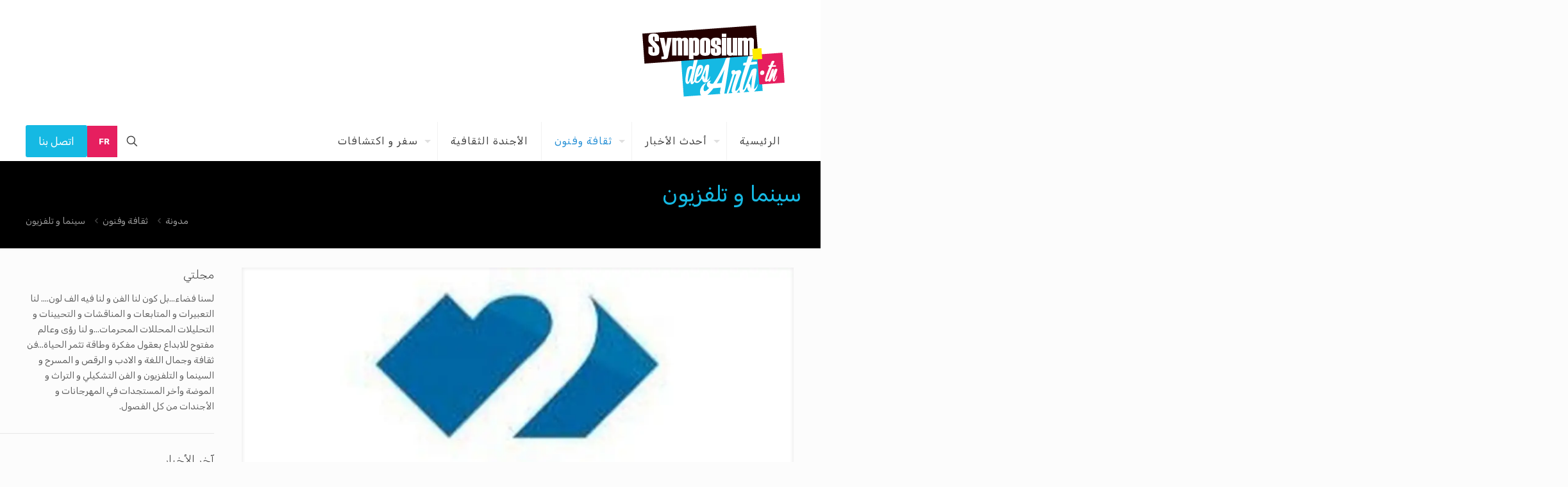

--- FILE ---
content_type: text/html; charset=UTF-8
request_url: https://symposiumdesarts.tn/category/%D8%AB%D9%82%D8%A7%D9%81%D8%A9-%D9%88%D9%81%D9%86%D9%88%D9%86/%D8%B3%D9%8A%D9%86%D9%85%D8%A7-%D9%88-%D8%AA%D9%84%D9%81%D8%B2%D9%8A%D9%88%D9%86/?lang=ar
body_size: 33466
content:
<!DOCTYPE html>
<html dir="rtl" lang="ar-AR" class="no-js " itemscope itemtype="https://schema.org/WebPage" >

<head>

<meta charset="UTF-8" />
<script data-cfasync="false" data-no-defer="1" data-no-minify="1" data-no-optimize="1">var ewww_webp_supported=!1;function check_webp_feature(A,e){var w;e=void 0!==e?e:function(){},ewww_webp_supported?e(ewww_webp_supported):((w=new Image).onload=function(){ewww_webp_supported=0<w.width&&0<w.height,e&&e(ewww_webp_supported)},w.onerror=function(){e&&e(!1)},w.src="data:image/webp;base64,"+{alpha:"UklGRkoAAABXRUJQVlA4WAoAAAAQAAAAAAAAAAAAQUxQSAwAAAARBxAR/Q9ERP8DAABWUDggGAAAABQBAJ0BKgEAAQAAAP4AAA3AAP7mtQAAAA=="}[A])}check_webp_feature("alpha");</script><script data-cfasync="false" data-no-defer="1" data-no-minify="1" data-no-optimize="1">var Arrive=function(c,w){"use strict";if(c.MutationObserver&&"undefined"!=typeof HTMLElement){var r,a=0,u=(r=HTMLElement.prototype.matches||HTMLElement.prototype.webkitMatchesSelector||HTMLElement.prototype.mozMatchesSelector||HTMLElement.prototype.msMatchesSelector,{matchesSelector:function(e,t){return e instanceof HTMLElement&&r.call(e,t)},addMethod:function(e,t,r){var a=e[t];e[t]=function(){return r.length==arguments.length?r.apply(this,arguments):"function"==typeof a?a.apply(this,arguments):void 0}},callCallbacks:function(e,t){t&&t.options.onceOnly&&1==t.firedElems.length&&(e=[e[0]]);for(var r,a=0;r=e[a];a++)r&&r.callback&&r.callback.call(r.elem,r.elem);t&&t.options.onceOnly&&1==t.firedElems.length&&t.me.unbindEventWithSelectorAndCallback.call(t.target,t.selector,t.callback)},checkChildNodesRecursively:function(e,t,r,a){for(var i,n=0;i=e[n];n++)r(i,t,a)&&a.push({callback:t.callback,elem:i}),0<i.childNodes.length&&u.checkChildNodesRecursively(i.childNodes,t,r,a)},mergeArrays:function(e,t){var r,a={};for(r in e)e.hasOwnProperty(r)&&(a[r]=e[r]);for(r in t)t.hasOwnProperty(r)&&(a[r]=t[r]);return a},toElementsArray:function(e){return e=void 0!==e&&("number"!=typeof e.length||e===c)?[e]:e}}),e=(l.prototype.addEvent=function(e,t,r,a){a={target:e,selector:t,options:r,callback:a,firedElems:[]};return this._beforeAdding&&this._beforeAdding(a),this._eventsBucket.push(a),a},l.prototype.removeEvent=function(e){for(var t,r=this._eventsBucket.length-1;t=this._eventsBucket[r];r--)e(t)&&(this._beforeRemoving&&this._beforeRemoving(t),(t=this._eventsBucket.splice(r,1))&&t.length&&(t[0].callback=null))},l.prototype.beforeAdding=function(e){this._beforeAdding=e},l.prototype.beforeRemoving=function(e){this._beforeRemoving=e},l),t=function(i,n){var o=new e,l=this,s={fireOnAttributesModification:!1};return o.beforeAdding(function(t){var e=t.target;e!==c.document&&e!==c||(e=document.getElementsByTagName("html")[0]);var r=new MutationObserver(function(e){n.call(this,e,t)}),a=i(t.options);r.observe(e,a),t.observer=r,t.me=l}),o.beforeRemoving(function(e){e.observer.disconnect()}),this.bindEvent=function(e,t,r){t=u.mergeArrays(s,t);for(var a=u.toElementsArray(this),i=0;i<a.length;i++)o.addEvent(a[i],e,t,r)},this.unbindEvent=function(){var r=u.toElementsArray(this);o.removeEvent(function(e){for(var t=0;t<r.length;t++)if(this===w||e.target===r[t])return!0;return!1})},this.unbindEventWithSelectorOrCallback=function(r){var a=u.toElementsArray(this),i=r,e="function"==typeof r?function(e){for(var t=0;t<a.length;t++)if((this===w||e.target===a[t])&&e.callback===i)return!0;return!1}:function(e){for(var t=0;t<a.length;t++)if((this===w||e.target===a[t])&&e.selector===r)return!0;return!1};o.removeEvent(e)},this.unbindEventWithSelectorAndCallback=function(r,a){var i=u.toElementsArray(this);o.removeEvent(function(e){for(var t=0;t<i.length;t++)if((this===w||e.target===i[t])&&e.selector===r&&e.callback===a)return!0;return!1})},this},i=new function(){var s={fireOnAttributesModification:!1,onceOnly:!1,existing:!1};function n(e,t,r){return!(!u.matchesSelector(e,t.selector)||(e._id===w&&(e._id=a++),-1!=t.firedElems.indexOf(e._id)))&&(t.firedElems.push(e._id),!0)}var c=(i=new t(function(e){var t={attributes:!1,childList:!0,subtree:!0};return e.fireOnAttributesModification&&(t.attributes=!0),t},function(e,i){e.forEach(function(e){var t=e.addedNodes,r=e.target,a=[];null!==t&&0<t.length?u.checkChildNodesRecursively(t,i,n,a):"attributes"===e.type&&n(r,i)&&a.push({callback:i.callback,elem:r}),u.callCallbacks(a,i)})})).bindEvent;return i.bindEvent=function(e,t,r){t=void 0===r?(r=t,s):u.mergeArrays(s,t);var a=u.toElementsArray(this);if(t.existing){for(var i=[],n=0;n<a.length;n++)for(var o=a[n].querySelectorAll(e),l=0;l<o.length;l++)i.push({callback:r,elem:o[l]});if(t.onceOnly&&i.length)return r.call(i[0].elem,i[0].elem);setTimeout(u.callCallbacks,1,i)}c.call(this,e,t,r)},i},o=new function(){var a={};function i(e,t){return u.matchesSelector(e,t.selector)}var n=(o=new t(function(){return{childList:!0,subtree:!0}},function(e,r){e.forEach(function(e){var t=e.removedNodes,e=[];null!==t&&0<t.length&&u.checkChildNodesRecursively(t,r,i,e),u.callCallbacks(e,r)})})).bindEvent;return o.bindEvent=function(e,t,r){t=void 0===r?(r=t,a):u.mergeArrays(a,t),n.call(this,e,t,r)},o};d(HTMLElement.prototype),d(NodeList.prototype),d(HTMLCollection.prototype),d(HTMLDocument.prototype),d(Window.prototype);var n={};return s(i,n,"unbindAllArrive"),s(o,n,"unbindAllLeave"),n}function l(){this._eventsBucket=[],this._beforeAdding=null,this._beforeRemoving=null}function s(e,t,r){u.addMethod(t,r,e.unbindEvent),u.addMethod(t,r,e.unbindEventWithSelectorOrCallback),u.addMethod(t,r,e.unbindEventWithSelectorAndCallback)}function d(e){e.arrive=i.bindEvent,s(i,e,"unbindArrive"),e.leave=o.bindEvent,s(o,e,"unbindLeave")}}(window,void 0),ewww_webp_supported=!1;function check_webp_feature(e,t){var r;ewww_webp_supported?t(ewww_webp_supported):((r=new Image).onload=function(){ewww_webp_supported=0<r.width&&0<r.height,t(ewww_webp_supported)},r.onerror=function(){t(!1)},r.src="data:image/webp;base64,"+{alpha:"UklGRkoAAABXRUJQVlA4WAoAAAAQAAAAAAAAAAAAQUxQSAwAAAARBxAR/Q9ERP8DAABWUDggGAAAABQBAJ0BKgEAAQAAAP4AAA3AAP7mtQAAAA==",animation:"UklGRlIAAABXRUJQVlA4WAoAAAASAAAAAAAAAAAAQU5JTQYAAAD/////AABBTk1GJgAAAAAAAAAAAAAAAAAAAGQAAABWUDhMDQAAAC8AAAAQBxAREYiI/gcA"}[e])}function ewwwLoadImages(e){if(e){for(var t=document.querySelectorAll(".batch-image img, .image-wrapper a, .ngg-pro-masonry-item a, .ngg-galleria-offscreen-seo-wrapper a"),r=0,a=t.length;r<a;r++)ewwwAttr(t[r],"data-src",t[r].getAttribute("data-webp")),ewwwAttr(t[r],"data-thumbnail",t[r].getAttribute("data-webp-thumbnail"));for(var i=document.querySelectorAll("div.woocommerce-product-gallery__image"),r=0,a=i.length;r<a;r++)ewwwAttr(i[r],"data-thumb",i[r].getAttribute("data-webp-thumb"))}for(var n=document.querySelectorAll("video"),r=0,a=n.length;r<a;r++)ewwwAttr(n[r],"poster",e?n[r].getAttribute("data-poster-webp"):n[r].getAttribute("data-poster-image"));for(var o,l=document.querySelectorAll("img.ewww_webp_lazy_load"),r=0,a=l.length;r<a;r++)e&&(ewwwAttr(l[r],"data-lazy-srcset",l[r].getAttribute("data-lazy-srcset-webp")),ewwwAttr(l[r],"data-srcset",l[r].getAttribute("data-srcset-webp")),ewwwAttr(l[r],"data-lazy-src",l[r].getAttribute("data-lazy-src-webp")),ewwwAttr(l[r],"data-src",l[r].getAttribute("data-src-webp")),ewwwAttr(l[r],"data-orig-file",l[r].getAttribute("data-webp-orig-file")),ewwwAttr(l[r],"data-medium-file",l[r].getAttribute("data-webp-medium-file")),ewwwAttr(l[r],"data-large-file",l[r].getAttribute("data-webp-large-file")),null!=(o=l[r].getAttribute("srcset"))&&!1!==o&&o.includes("R0lGOD")&&ewwwAttr(l[r],"src",l[r].getAttribute("data-lazy-src-webp"))),l[r].className=l[r].className.replace(/\bewww_webp_lazy_load\b/,"");for(var s=document.querySelectorAll(".ewww_webp"),r=0,a=s.length;r<a;r++)e?(ewwwAttr(s[r],"srcset",s[r].getAttribute("data-srcset-webp")),ewwwAttr(s[r],"src",s[r].getAttribute("data-src-webp")),ewwwAttr(s[r],"data-orig-file",s[r].getAttribute("data-webp-orig-file")),ewwwAttr(s[r],"data-medium-file",s[r].getAttribute("data-webp-medium-file")),ewwwAttr(s[r],"data-large-file",s[r].getAttribute("data-webp-large-file")),ewwwAttr(s[r],"data-large_image",s[r].getAttribute("data-webp-large_image")),ewwwAttr(s[r],"data-src",s[r].getAttribute("data-webp-src"))):(ewwwAttr(s[r],"srcset",s[r].getAttribute("data-srcset-img")),ewwwAttr(s[r],"src",s[r].getAttribute("data-src-img"))),s[r].className=s[r].className.replace(/\bewww_webp\b/,"ewww_webp_loaded");window.jQuery&&jQuery.fn.isotope&&jQuery.fn.imagesLoaded&&(jQuery(".fusion-posts-container-infinite").imagesLoaded(function(){jQuery(".fusion-posts-container-infinite").hasClass("isotope")&&jQuery(".fusion-posts-container-infinite").isotope()}),jQuery(".fusion-portfolio:not(.fusion-recent-works) .fusion-portfolio-wrapper").imagesLoaded(function(){jQuery(".fusion-portfolio:not(.fusion-recent-works) .fusion-portfolio-wrapper").isotope()}))}function ewwwWebPInit(e){ewwwLoadImages(e),ewwwNggLoadGalleries(e),document.arrive(".ewww_webp",function(){ewwwLoadImages(e)}),document.arrive(".ewww_webp_lazy_load",function(){ewwwLoadImages(e)}),document.arrive("videos",function(){ewwwLoadImages(e)}),"loading"==document.readyState?document.addEventListener("DOMContentLoaded",ewwwJSONParserInit):("undefined"!=typeof galleries&&ewwwNggParseGalleries(e),ewwwWooParseVariations(e))}function ewwwAttr(e,t,r){null!=r&&!1!==r&&e.setAttribute(t,r)}function ewwwJSONParserInit(){"undefined"!=typeof galleries&&check_webp_feature("alpha",ewwwNggParseGalleries),check_webp_feature("alpha",ewwwWooParseVariations)}function ewwwWooParseVariations(e){if(e)for(var t=document.querySelectorAll("form.variations_form"),r=0,a=t.length;r<a;r++){var i=t[r].getAttribute("data-product_variations"),n=!1;try{for(var o in i=JSON.parse(i))void 0!==i[o]&&void 0!==i[o].image&&(void 0!==i[o].image.src_webp&&(i[o].image.src=i[o].image.src_webp,n=!0),void 0!==i[o].image.srcset_webp&&(i[o].image.srcset=i[o].image.srcset_webp,n=!0),void 0!==i[o].image.full_src_webp&&(i[o].image.full_src=i[o].image.full_src_webp,n=!0),void 0!==i[o].image.gallery_thumbnail_src_webp&&(i[o].image.gallery_thumbnail_src=i[o].image.gallery_thumbnail_src_webp,n=!0),void 0!==i[o].image.thumb_src_webp&&(i[o].image.thumb_src=i[o].image.thumb_src_webp,n=!0));n&&ewwwAttr(t[r],"data-product_variations",JSON.stringify(i))}catch(e){}}}function ewwwNggParseGalleries(e){if(e)for(var t in galleries){var r=galleries[t];galleries[t].images_list=ewwwNggParseImageList(r.images_list)}}function ewwwNggLoadGalleries(e){e&&document.addEventListener("ngg.galleria.themeadded",function(e,t){window.ngg_galleria._create_backup=window.ngg_galleria.create,window.ngg_galleria.create=function(e,t){var r=$(e).data("id");return galleries["gallery_"+r].images_list=ewwwNggParseImageList(galleries["gallery_"+r].images_list),window.ngg_galleria._create_backup(e,t)}})}function ewwwNggParseImageList(e){for(var t in e){var r=e[t];if(void 0!==r["image-webp"]&&(e[t].image=r["image-webp"],delete e[t]["image-webp"]),void 0!==r["thumb-webp"]&&(e[t].thumb=r["thumb-webp"],delete e[t]["thumb-webp"]),void 0!==r.full_image_webp&&(e[t].full_image=r.full_image_webp,delete e[t].full_image_webp),void 0!==r.srcsets)for(var a in r.srcsets)nggSrcset=r.srcsets[a],void 0!==r.srcsets[a+"-webp"]&&(e[t].srcsets[a]=r.srcsets[a+"-webp"],delete e[t].srcsets[a+"-webp"]);if(void 0!==r.full_srcsets)for(var i in r.full_srcsets)nggFSrcset=r.full_srcsets[i],void 0!==r.full_srcsets[i+"-webp"]&&(e[t].full_srcsets[i]=r.full_srcsets[i+"-webp"],delete e[t].full_srcsets[i+"-webp"])}return e}check_webp_feature("alpha",ewwwWebPInit);</script><meta name='robots' content='index, follow, max-image-preview:large, max-snippet:-1, max-video-preview:-1' />
<script type="text/javascript">function rgmkInitGoogleMaps(){window.rgmkGoogleMapsCallback=true;try{jQuery(document).trigger("rgmkGoogleMapsLoad")}catch(err){}}</script><meta name="keywords" content="Symposiumdesarts, magazine, web, culture, Tunisie,"/>
<meta name="description" content="Un nouveau magazine web exclusivement culturel en Tunisie !"/>
<script>
  (function(i,s,o,g,r,a,m){i['GoogleAnalyticsObject']=r;i[r]=i[r]||function(){
  (i[r].q=i[r].q||[]).push(arguments)},i[r].l=1*new Date();a=s.createElement(o),
  m=s.getElementsByTagName(o)[0];a.async=1;a.src=g;m.parentNode.insertBefore(a,m)
  })(window,document,'script','https://www.google-analytics.com/analytics.js','ga');

  ga('create', 'UA-98379329-1', 'auto');
  ga('send', 'pageview');

</script><meta name="format-detection" content="telephone=no">
<meta name="viewport" content="width=device-width, initial-scale=1, maximum-scale=1" />
<link rel="shortcut icon" href="https://symposiumdesarts.tn/wp-content/uploads/2017/06/favicon.ico" type="image/x-icon" />
<link rel="apple-touch-icon" href="https://symposiumdesarts.tn/wp-content/uploads/2017/06/favicon.ico" />
<meta name="theme-color" content="#ffffff" media="(prefers-color-scheme: light)">
<meta name="theme-color" content="#ffffff" media="(prefers-color-scheme: dark)">

	<!-- This site is optimized with the Yoast SEO Premium plugin v23.5 (Yoast SEO v26.8) - https://yoast.com/product/yoast-seo-premium-wordpress/ -->
	<title>سينما و تلفزيون Archives - Symposiumdesarts.tn</title>
	<link rel="canonical" href="https://symposiumdesarts.tn/category/%d8%ab%d9%82%d8%a7%d9%81%d8%a9-%d9%88%d9%81%d9%86%d9%88%d9%86/%d8%b3%d9%8a%d9%86%d9%85%d8%a7-%d9%88-%d8%aa%d9%84%d9%81%d8%b2%d9%8a%d9%88%d9%86/?lang=ar" />
	<link rel="next" href="https://symposiumdesarts.tn/category/%d8%ab%d9%82%d8%a7%d9%81%d8%a9-%d9%88%d9%81%d9%86%d9%88%d9%86/%d8%b3%d9%8a%d9%86%d9%85%d8%a7-%d9%88-%d8%aa%d9%84%d9%81%d8%b2%d9%8a%d9%88%d9%86/page/2/?lang=ar" />
	<meta property="og:locale" content="ar_AR" />
	<meta property="og:type" content="article" />
	<meta property="og:title" content="Archives des سينما و تلفزيون" />
	<meta property="og:url" content="https://symposiumdesarts.tn/category/%d8%ab%d9%82%d8%a7%d9%81%d8%a9-%d9%88%d9%81%d9%86%d9%88%d9%86/%d8%b3%d9%8a%d9%86%d9%85%d8%a7-%d9%88-%d8%aa%d9%84%d9%81%d8%b2%d9%8a%d9%88%d9%86/?lang=ar" />
	<meta property="og:site_name" content="Symposiumdesarts.tn" />
	<meta name="twitter:card" content="summary_large_image" />
	<meta name="twitter:site" content="@SymposiumArts" />
	<script type="application/ld+json" class="yoast-schema-graph">{"@context":"https://schema.org","@graph":[{"@type":"CollectionPage","@id":"https://symposiumdesarts.tn/category/%d8%ab%d9%82%d8%a7%d9%81%d8%a9-%d9%88%d9%81%d9%86%d9%88%d9%86/%d8%b3%d9%8a%d9%86%d9%85%d8%a7-%d9%88-%d8%aa%d9%84%d9%81%d8%b2%d9%8a%d9%88%d9%86/?lang=ar","url":"https://symposiumdesarts.tn/category/%d8%ab%d9%82%d8%a7%d9%81%d8%a9-%d9%88%d9%81%d9%86%d9%88%d9%86/%d8%b3%d9%8a%d9%86%d9%85%d8%a7-%d9%88-%d8%aa%d9%84%d9%81%d8%b2%d9%8a%d9%88%d9%86/?lang=ar","name":"سينما و تلفزيون Archives - Symposiumdesarts.tn","isPartOf":{"@id":"https://symposiumdesarts.tn/?lang=ar#website"},"primaryImageOfPage":{"@id":"https://symposiumdesarts.tn/category/%d8%ab%d9%82%d8%a7%d9%81%d8%a9-%d9%88%d9%81%d9%86%d9%88%d9%86/%d8%b3%d9%8a%d9%86%d9%85%d8%a7-%d9%88-%d8%aa%d9%84%d9%81%d8%b2%d9%8a%d9%88%d9%86/?lang=ar#primaryimage"},"image":{"@id":"https://symposiumdesarts.tn/category/%d8%ab%d9%82%d8%a7%d9%81%d8%a9-%d9%88%d9%81%d9%86%d9%88%d9%86/%d8%b3%d9%8a%d9%86%d9%85%d8%a7-%d9%88-%d8%aa%d9%84%d9%81%d8%b2%d9%8a%d9%88%d9%86/?lang=ar#primaryimage"},"thumbnailUrl":"https://symposiumdesarts.tn/wp-content/uploads/2017/05/photo.jpg","breadcrumb":{"@id":"https://symposiumdesarts.tn/category/%d8%ab%d9%82%d8%a7%d9%81%d8%a9-%d9%88%d9%81%d9%86%d9%88%d9%86/%d8%b3%d9%8a%d9%86%d9%85%d8%a7-%d9%88-%d8%aa%d9%84%d9%81%d8%b2%d9%8a%d9%88%d9%86/?lang=ar#breadcrumb"},"inLanguage":"ar-AR"},{"@type":"ImageObject","inLanguage":"ar-AR","@id":"https://symposiumdesarts.tn/category/%d8%ab%d9%82%d8%a7%d9%81%d8%a9-%d9%88%d9%81%d9%86%d9%88%d9%86/%d8%b3%d9%8a%d9%86%d9%85%d8%a7-%d9%88-%d8%aa%d9%84%d9%81%d8%b2%d9%8a%d9%88%d9%86/?lang=ar#primaryimage","url":"https://symposiumdesarts.tn/wp-content/uploads/2017/05/photo.jpg","contentUrl":"https://symposiumdesarts.tn/wp-content/uploads/2017/05/photo.jpg","width":900,"height":900},{"@type":"BreadcrumbList","@id":"https://symposiumdesarts.tn/category/%d8%ab%d9%82%d8%a7%d9%81%d8%a9-%d9%88%d9%81%d9%86%d9%88%d9%86/%d8%b3%d9%8a%d9%86%d9%85%d8%a7-%d9%88-%d8%aa%d9%84%d9%81%d8%b2%d9%8a%d9%88%d9%86/?lang=ar#breadcrumb","itemListElement":[{"@type":"ListItem","position":1,"name":"Accueil","item":"https://symposiumdesarts.tn/?lang=ar"},{"@type":"ListItem","position":2,"name":"ثقافة وفنون","item":"https://symposiumdesarts.tn/category/%d8%ab%d9%82%d8%a7%d9%81%d8%a9-%d9%88%d9%81%d9%86%d9%88%d9%86/?lang=ar"},{"@type":"ListItem","position":3,"name":"سينما و تلفزيون"}]},{"@type":"WebSite","@id":"https://symposiumdesarts.tn/?lang=ar#website","url":"https://symposiumdesarts.tn/?lang=ar","name":"Symposiumdesarts.tn","description":"Symposiumdesarts.tn veut vous présenter de la meilleure façon le meilleur de l’actualité culturelle en Tunisie","publisher":{"@id":"https://symposiumdesarts.tn/?lang=ar#organization"},"potentialAction":[{"@type":"SearchAction","target":{"@type":"EntryPoint","urlTemplate":"https://symposiumdesarts.tn/?lang=ar?s={search_term_string}"},"query-input":{"@type":"PropertyValueSpecification","valueRequired":true,"valueName":"search_term_string"}}],"inLanguage":"ar-AR"},{"@type":["Organization","Place"],"@id":"https://symposiumdesarts.tn/?lang=ar#organization","name":"Symposium des arts","url":"https://symposiumdesarts.tn/?lang=ar","logo":{"@id":"https://symposiumdesarts.tn/category/%d8%ab%d9%82%d8%a7%d9%81%d8%a9-%d9%88%d9%81%d9%86%d9%88%d9%86/%d8%b3%d9%8a%d9%86%d9%85%d8%a7-%d9%88-%d8%aa%d9%84%d9%81%d8%b2%d9%8a%d9%88%d9%86/?lang=ar#local-main-organization-logo"},"image":{"@id":"https://symposiumdesarts.tn/category/%d8%ab%d9%82%d8%a7%d9%81%d8%a9-%d9%88%d9%81%d9%86%d9%88%d9%86/%d8%b3%d9%8a%d9%86%d9%85%d8%a7-%d9%88-%d8%aa%d9%84%d9%81%d8%b2%d9%8a%d9%88%d9%86/?lang=ar#local-main-organization-logo"},"sameAs":["https://www.facebook.com/symposiumdesartsTunisie","https://x.com/SymposiumArts"],"telephone":[],"openingHoursSpecification":[{"@type":"OpeningHoursSpecification","dayOfWeek":["Monday","Tuesday","Wednesday","Thursday","Friday","Saturday","Sunday"],"opens":"09:00","closes":"17:00"}]},{"@type":"ImageObject","inLanguage":"ar-AR","@id":"https://symposiumdesarts.tn/category/%d8%ab%d9%82%d8%a7%d9%81%d8%a9-%d9%88%d9%81%d9%86%d9%88%d9%86/%d8%b3%d9%8a%d9%86%d9%85%d8%a7-%d9%88-%d8%aa%d9%84%d9%81%d8%b2%d9%8a%d9%88%d9%86/?lang=ar#local-main-organization-logo","url":"https://symposiumdesarts.tn/wp-content/uploads/2017/06/logo_sda_retina-1.png","contentUrl":"https://symposiumdesarts.tn/wp-content/uploads/2017/06/logo_sda_retina-1.png","width":500,"height":260,"caption":"Symposium des arts"}]}</script>
	<!-- / Yoast SEO Premium plugin. -->


<link rel='dns-prefetch' href='//stats.wp.com' />
<link rel='dns-prefetch' href='//fonts.googleapis.com' />
<link rel='preconnect' href='//c0.wp.com' />
<link rel="alternate" type="application/rss+xml" title="Symposiumdesarts.tn &raquo; Feed" href="https://symposiumdesarts.tn/feed/?lang=ar" />
<link rel="alternate" type="application/rss+xml" title="Symposiumdesarts.tn &raquo; Comments Feed" href="https://symposiumdesarts.tn/comments/feed/?lang=ar" />
<link rel="alternate" type="application/rss+xml" title="Symposiumdesarts.tn &raquo; سينما و تلفزيون Category Feed" href="https://symposiumdesarts.tn/category/%d8%ab%d9%82%d8%a7%d9%81%d8%a9-%d9%88%d9%81%d9%86%d9%88%d9%86/%d8%b3%d9%8a%d9%86%d9%85%d8%a7-%d9%88-%d8%aa%d9%84%d9%81%d8%b2%d9%8a%d9%88%d9%86/?lang=ar/feed/" />
<style id='wp-img-auto-sizes-contain-inline-css' type='text/css'>
img:is([sizes=auto i],[sizes^="auto," i]){contain-intrinsic-size:3000px 1500px}
/*# sourceURL=wp-img-auto-sizes-contain-inline-css */
</style>
<style id='wp-emoji-styles-inline-css' type='text/css'>

	img.wp-smiley, img.emoji {
		display: inline !important;
		border: none !important;
		box-shadow: none !important;
		height: 1em !important;
		width: 1em !important;
		margin: 0 0.07em !important;
		vertical-align: -0.1em !important;
		background: none !important;
		padding: 0 !important;
	}
/*# sourceURL=wp-emoji-styles-inline-css */
</style>
<link rel='stylesheet' id='wp-block-library-rtl-css' href='https://c0.wp.com/c/6.9/wp-includes/css/dist/block-library/style-rtl.min.css' type='text/css' media='all' />
<style id='global-styles-inline-css' type='text/css'>
:root{--wp--preset--aspect-ratio--square: 1;--wp--preset--aspect-ratio--4-3: 4/3;--wp--preset--aspect-ratio--3-4: 3/4;--wp--preset--aspect-ratio--3-2: 3/2;--wp--preset--aspect-ratio--2-3: 2/3;--wp--preset--aspect-ratio--16-9: 16/9;--wp--preset--aspect-ratio--9-16: 9/16;--wp--preset--color--black: #000000;--wp--preset--color--cyan-bluish-gray: #abb8c3;--wp--preset--color--white: #ffffff;--wp--preset--color--pale-pink: #f78da7;--wp--preset--color--vivid-red: #cf2e2e;--wp--preset--color--luminous-vivid-orange: #ff6900;--wp--preset--color--luminous-vivid-amber: #fcb900;--wp--preset--color--light-green-cyan: #7bdcb5;--wp--preset--color--vivid-green-cyan: #00d084;--wp--preset--color--pale-cyan-blue: #8ed1fc;--wp--preset--color--vivid-cyan-blue: #0693e3;--wp--preset--color--vivid-purple: #9b51e0;--wp--preset--gradient--vivid-cyan-blue-to-vivid-purple: linear-gradient(135deg,rgb(6,147,227) 0%,rgb(155,81,224) 100%);--wp--preset--gradient--light-green-cyan-to-vivid-green-cyan: linear-gradient(135deg,rgb(122,220,180) 0%,rgb(0,208,130) 100%);--wp--preset--gradient--luminous-vivid-amber-to-luminous-vivid-orange: linear-gradient(135deg,rgb(252,185,0) 0%,rgb(255,105,0) 100%);--wp--preset--gradient--luminous-vivid-orange-to-vivid-red: linear-gradient(135deg,rgb(255,105,0) 0%,rgb(207,46,46) 100%);--wp--preset--gradient--very-light-gray-to-cyan-bluish-gray: linear-gradient(135deg,rgb(238,238,238) 0%,rgb(169,184,195) 100%);--wp--preset--gradient--cool-to-warm-spectrum: linear-gradient(135deg,rgb(74,234,220) 0%,rgb(151,120,209) 20%,rgb(207,42,186) 40%,rgb(238,44,130) 60%,rgb(251,105,98) 80%,rgb(254,248,76) 100%);--wp--preset--gradient--blush-light-purple: linear-gradient(135deg,rgb(255,206,236) 0%,rgb(152,150,240) 100%);--wp--preset--gradient--blush-bordeaux: linear-gradient(135deg,rgb(254,205,165) 0%,rgb(254,45,45) 50%,rgb(107,0,62) 100%);--wp--preset--gradient--luminous-dusk: linear-gradient(135deg,rgb(255,203,112) 0%,rgb(199,81,192) 50%,rgb(65,88,208) 100%);--wp--preset--gradient--pale-ocean: linear-gradient(135deg,rgb(255,245,203) 0%,rgb(182,227,212) 50%,rgb(51,167,181) 100%);--wp--preset--gradient--electric-grass: linear-gradient(135deg,rgb(202,248,128) 0%,rgb(113,206,126) 100%);--wp--preset--gradient--midnight: linear-gradient(135deg,rgb(2,3,129) 0%,rgb(40,116,252) 100%);--wp--preset--font-size--small: 13px;--wp--preset--font-size--medium: 20px;--wp--preset--font-size--large: 36px;--wp--preset--font-size--x-large: 42px;--wp--preset--spacing--20: 0.44rem;--wp--preset--spacing--30: 0.67rem;--wp--preset--spacing--40: 1rem;--wp--preset--spacing--50: 1.5rem;--wp--preset--spacing--60: 2.25rem;--wp--preset--spacing--70: 3.38rem;--wp--preset--spacing--80: 5.06rem;--wp--preset--shadow--natural: 6px 6px 9px rgba(0, 0, 0, 0.2);--wp--preset--shadow--deep: 12px 12px 50px rgba(0, 0, 0, 0.4);--wp--preset--shadow--sharp: 6px 6px 0px rgba(0, 0, 0, 0.2);--wp--preset--shadow--outlined: 6px 6px 0px -3px rgb(255, 255, 255), 6px 6px rgb(0, 0, 0);--wp--preset--shadow--crisp: 6px 6px 0px rgb(0, 0, 0);}:where(.is-layout-flex){gap: 0.5em;}:where(.is-layout-grid){gap: 0.5em;}body .is-layout-flex{display: flex;}.is-layout-flex{flex-wrap: wrap;align-items: center;}.is-layout-flex > :is(*, div){margin: 0;}body .is-layout-grid{display: grid;}.is-layout-grid > :is(*, div){margin: 0;}:where(.wp-block-columns.is-layout-flex){gap: 2em;}:where(.wp-block-columns.is-layout-grid){gap: 2em;}:where(.wp-block-post-template.is-layout-flex){gap: 1.25em;}:where(.wp-block-post-template.is-layout-grid){gap: 1.25em;}.has-black-color{color: var(--wp--preset--color--black) !important;}.has-cyan-bluish-gray-color{color: var(--wp--preset--color--cyan-bluish-gray) !important;}.has-white-color{color: var(--wp--preset--color--white) !important;}.has-pale-pink-color{color: var(--wp--preset--color--pale-pink) !important;}.has-vivid-red-color{color: var(--wp--preset--color--vivid-red) !important;}.has-luminous-vivid-orange-color{color: var(--wp--preset--color--luminous-vivid-orange) !important;}.has-luminous-vivid-amber-color{color: var(--wp--preset--color--luminous-vivid-amber) !important;}.has-light-green-cyan-color{color: var(--wp--preset--color--light-green-cyan) !important;}.has-vivid-green-cyan-color{color: var(--wp--preset--color--vivid-green-cyan) !important;}.has-pale-cyan-blue-color{color: var(--wp--preset--color--pale-cyan-blue) !important;}.has-vivid-cyan-blue-color{color: var(--wp--preset--color--vivid-cyan-blue) !important;}.has-vivid-purple-color{color: var(--wp--preset--color--vivid-purple) !important;}.has-black-background-color{background-color: var(--wp--preset--color--black) !important;}.has-cyan-bluish-gray-background-color{background-color: var(--wp--preset--color--cyan-bluish-gray) !important;}.has-white-background-color{background-color: var(--wp--preset--color--white) !important;}.has-pale-pink-background-color{background-color: var(--wp--preset--color--pale-pink) !important;}.has-vivid-red-background-color{background-color: var(--wp--preset--color--vivid-red) !important;}.has-luminous-vivid-orange-background-color{background-color: var(--wp--preset--color--luminous-vivid-orange) !important;}.has-luminous-vivid-amber-background-color{background-color: var(--wp--preset--color--luminous-vivid-amber) !important;}.has-light-green-cyan-background-color{background-color: var(--wp--preset--color--light-green-cyan) !important;}.has-vivid-green-cyan-background-color{background-color: var(--wp--preset--color--vivid-green-cyan) !important;}.has-pale-cyan-blue-background-color{background-color: var(--wp--preset--color--pale-cyan-blue) !important;}.has-vivid-cyan-blue-background-color{background-color: var(--wp--preset--color--vivid-cyan-blue) !important;}.has-vivid-purple-background-color{background-color: var(--wp--preset--color--vivid-purple) !important;}.has-black-border-color{border-color: var(--wp--preset--color--black) !important;}.has-cyan-bluish-gray-border-color{border-color: var(--wp--preset--color--cyan-bluish-gray) !important;}.has-white-border-color{border-color: var(--wp--preset--color--white) !important;}.has-pale-pink-border-color{border-color: var(--wp--preset--color--pale-pink) !important;}.has-vivid-red-border-color{border-color: var(--wp--preset--color--vivid-red) !important;}.has-luminous-vivid-orange-border-color{border-color: var(--wp--preset--color--luminous-vivid-orange) !important;}.has-luminous-vivid-amber-border-color{border-color: var(--wp--preset--color--luminous-vivid-amber) !important;}.has-light-green-cyan-border-color{border-color: var(--wp--preset--color--light-green-cyan) !important;}.has-vivid-green-cyan-border-color{border-color: var(--wp--preset--color--vivid-green-cyan) !important;}.has-pale-cyan-blue-border-color{border-color: var(--wp--preset--color--pale-cyan-blue) !important;}.has-vivid-cyan-blue-border-color{border-color: var(--wp--preset--color--vivid-cyan-blue) !important;}.has-vivid-purple-border-color{border-color: var(--wp--preset--color--vivid-purple) !important;}.has-vivid-cyan-blue-to-vivid-purple-gradient-background{background: var(--wp--preset--gradient--vivid-cyan-blue-to-vivid-purple) !important;}.has-light-green-cyan-to-vivid-green-cyan-gradient-background{background: var(--wp--preset--gradient--light-green-cyan-to-vivid-green-cyan) !important;}.has-luminous-vivid-amber-to-luminous-vivid-orange-gradient-background{background: var(--wp--preset--gradient--luminous-vivid-amber-to-luminous-vivid-orange) !important;}.has-luminous-vivid-orange-to-vivid-red-gradient-background{background: var(--wp--preset--gradient--luminous-vivid-orange-to-vivid-red) !important;}.has-very-light-gray-to-cyan-bluish-gray-gradient-background{background: var(--wp--preset--gradient--very-light-gray-to-cyan-bluish-gray) !important;}.has-cool-to-warm-spectrum-gradient-background{background: var(--wp--preset--gradient--cool-to-warm-spectrum) !important;}.has-blush-light-purple-gradient-background{background: var(--wp--preset--gradient--blush-light-purple) !important;}.has-blush-bordeaux-gradient-background{background: var(--wp--preset--gradient--blush-bordeaux) !important;}.has-luminous-dusk-gradient-background{background: var(--wp--preset--gradient--luminous-dusk) !important;}.has-pale-ocean-gradient-background{background: var(--wp--preset--gradient--pale-ocean) !important;}.has-electric-grass-gradient-background{background: var(--wp--preset--gradient--electric-grass) !important;}.has-midnight-gradient-background{background: var(--wp--preset--gradient--midnight) !important;}.has-small-font-size{font-size: var(--wp--preset--font-size--small) !important;}.has-medium-font-size{font-size: var(--wp--preset--font-size--medium) !important;}.has-large-font-size{font-size: var(--wp--preset--font-size--large) !important;}.has-x-large-font-size{font-size: var(--wp--preset--font-size--x-large) !important;}
/*# sourceURL=global-styles-inline-css */
</style>

<style id='classic-theme-styles-inline-css' type='text/css'>
/*! This file is auto-generated */
.wp-block-button__link{color:#fff;background-color:#32373c;border-radius:9999px;box-shadow:none;text-decoration:none;padding:calc(.667em + 2px) calc(1.333em + 2px);font-size:1.125em}.wp-block-file__button{background:#32373c;color:#fff;text-decoration:none}
/*# sourceURL=/wp-includes/css/classic-themes.min.css */
</style>
<link rel='stylesheet' id='contact-form-7-css' href='https://symposiumdesarts.tn/wp-content/plugins/contact-form-7/includes/css/styles.css?ver=6.1.4' type='text/css' media='all' />
<link rel='stylesheet' id='contact-form-7-rtl-css' href='https://symposiumdesarts.tn/wp-content/plugins/contact-form-7/includes/css/styles-rtl.css?ver=6.1.4' type='text/css' media='all' />
<link rel='stylesheet' id='wpml-legacy-horizontal-list-0-css' href='https://symposiumdesarts.tn/wp-content/plugins/sitepress-multilingual-cms/templates/language-switchers/legacy-list-horizontal/style.min.css?ver=1' type='text/css' media='all' />
<style id='wpml-legacy-horizontal-list-0-inline-css' type='text/css'>
.wpml-ls-display{display:inline!important;}
/*# sourceURL=wpml-legacy-horizontal-list-0-inline-css */
</style>
<link rel='stylesheet' id='cms-navigation-style-base-css' href='https://symposiumdesarts.tn/wp-content/plugins/wpml-cms-nav/res/css/cms-navigation-base.css?ver=1.5.6' type='text/css' media='screen' />
<link rel='stylesheet' id='cms-navigation-style-css' href='https://symposiumdesarts.tn/wp-content/plugins/wpml-cms-nav/res/css/cms-navigation.css?ver=1.5.6' type='text/css' media='screen' />
<link rel='stylesheet' id='mfn-be-css' href='https://symposiumdesarts.tn/wp-content/themes/betheme/css/be.min.css?ver=27.5.11' type='text/css' media='all' />
<link rel='stylesheet' id='mfn-animations-css' href='https://symposiumdesarts.tn/wp-content/themes/betheme/assets/animations/animations.min.css?ver=27.5.11' type='text/css' media='all' />
<link rel='stylesheet' id='mfn-font-awesome-css' href='https://symposiumdesarts.tn/wp-content/themes/betheme/fonts/fontawesome/fontawesome.min.css?ver=27.5.11' type='text/css' media='all' />
<link rel='stylesheet' id='mfn-jplayer-css' href='https://symposiumdesarts.tn/wp-content/themes/betheme/assets/jplayer/css/jplayer.blue.monday.min.css?ver=27.5.11' type='text/css' media='all' />
<link rel='stylesheet' id='mfn-responsive-css' href='https://symposiumdesarts.tn/wp-content/themes/betheme/css/responsive.min.css?ver=27.5.11' type='text/css' media='all' />
<link rel='stylesheet' id='mfn-fonts-css' href='https://fonts.googleapis.com/css?family=Rubik%3A1%2C300%2C400%2C400italic%2C700&#038;display=swap&#038;ver=6.9' type='text/css' media='all' />
<style id='mfn-dynamic-inline-css' type='text/css'>
html{background-color:#FCFCFC}#Wrapper,#Content,.mfn-popup .mfn-popup-content,.mfn-off-canvas-sidebar .mfn-off-canvas-content-wrapper,.mfn-cart-holder,.mfn-header-login,#Top_bar .search_wrapper,#Top_bar .top_bar_right .mfn-live-search-box,.column_livesearch .mfn-live-search-wrapper,.column_livesearch .mfn-live-search-box{background-color:#FCFCFC}.layout-boxed.mfn-bebuilder-header.mfn-ui #Wrapper .mfn-only-sample-content{background-color:#FCFCFC}body:not(.template-slider) #Header{min-height:0px}body.header-below:not(.template-slider) #Header{padding-top:0px}.has-search-overlay.search-overlay-opened #search-overlay{background-color:rgba(0,0,0,0.6)}.elementor-page.elementor-default #Content .the_content .section_wrapper{max-width:100%}.elementor-page.elementor-default #Content .section.the_content{width:100%}.elementor-page.elementor-default #Content .section_wrapper .the_content_wrapper{margin-left:0;margin-right:0;width:100%}body,span.date_label,.timeline_items li h3 span,input[type="date"],input[type="text"],input[type="password"],input[type="tel"],input[type="email"],input[type="url"],textarea,select,.offer_li .title h3,.mfn-menu-item-megamenu{font-family:"Rubik",-apple-system,BlinkMacSystemFont,"Segoe UI",Roboto,Oxygen-Sans,Ubuntu,Cantarell,"Helvetica Neue",sans-serif}.lead,.big{font-family:"Rubik",-apple-system,BlinkMacSystemFont,"Segoe UI",Roboto,Oxygen-Sans,Ubuntu,Cantarell,"Helvetica Neue",sans-serif}#menu > ul > li > a,#overlay-menu ul li a{font-family:"Rubik",-apple-system,BlinkMacSystemFont,"Segoe UI",Roboto,Oxygen-Sans,Ubuntu,Cantarell,"Helvetica Neue",sans-serif}#Subheader .title{font-family:"Rubik",-apple-system,BlinkMacSystemFont,"Segoe UI",Roboto,Oxygen-Sans,Ubuntu,Cantarell,"Helvetica Neue",sans-serif}h1,h2,h3,h4,.text-logo #logo{font-family:"Rubik",-apple-system,BlinkMacSystemFont,"Segoe UI",Roboto,Oxygen-Sans,Ubuntu,Cantarell,"Helvetica Neue",sans-serif}h5,h6{font-family:"Rubik",-apple-system,BlinkMacSystemFont,"Segoe UI",Roboto,Oxygen-Sans,Ubuntu,Cantarell,"Helvetica Neue",sans-serif}blockquote{font-family:"Rubik",-apple-system,BlinkMacSystemFont,"Segoe UI",Roboto,Oxygen-Sans,Ubuntu,Cantarell,"Helvetica Neue",sans-serif}.chart_box .chart .num,.counter .desc_wrapper .number-wrapper,.how_it_works .image .number,.pricing-box .plan-header .price,.quick_fact .number-wrapper,.woocommerce .product div.entry-summary .price{font-family:"Rubik",-apple-system,BlinkMacSystemFont,"Segoe UI",Roboto,Oxygen-Sans,Ubuntu,Cantarell,"Helvetica Neue",sans-serif}body,.mfn-menu-item-megamenu{font-size:14px;line-height:24px;font-weight:400;letter-spacing:0px}.lead,.big{font-size:15px;line-height:26px;font-weight:500;letter-spacing:0px}#menu > ul > li > a,#overlay-menu ul li a{font-size:16px;font-weight:400;letter-spacing:1px}#overlay-menu ul li a{line-height:24px}#Subheader .title{font-size:22px;line-height:25px;font-weight:400;letter-spacing:0px}h1,.text-logo #logo{font-size:24px;line-height:25px;font-weight:300;letter-spacing:0px}h2{font-size:22px;line-height:30px;font-weight:400;letter-spacing:0px}h3,.woocommerce ul.products li.product h3,.woocommerce #customer_login h2{font-size:20px;line-height:27px;font-weight:300;letter-spacing:0px}h4,.woocommerce .woocommerce-order-details__title,.woocommerce .wc-bacs-bank-details-heading,.woocommerce .woocommerce-customer-details h2{font-size:18px;line-height:25px;font-weight:300;letter-spacing:0px}h5{font-size:16px;line-height:19px;font-weight:700;letter-spacing:0px}h6{font-size:12px;line-height:19px;font-weight:400;letter-spacing:0px}#Intro .intro-title{font-size:55px;line-height:70px;font-weight:400;letter-spacing:0px}@media only screen and (min-width:768px) and (max-width:959px){body,.mfn-menu-item-megamenu{font-size:13px;line-height:20px;font-weight:400;letter-spacing:0px}.lead,.big{font-size:13px;line-height:22px;font-weight:500;letter-spacing:0px}#menu > ul > li > a,#overlay-menu ul li a{font-size:14px;font-weight:400;letter-spacing:1px}#overlay-menu ul li a{line-height:21px}#Subheader .title{font-size:19px;line-height:21px;font-weight:400;letter-spacing:0px}h1,.text-logo #logo{font-size:20px;line-height:21px;font-weight:300;letter-spacing:0px}h2{font-size:19px;line-height:26px;font-weight:400;letter-spacing:0px}h3,.woocommerce ul.products li.product h3,.woocommerce #customer_login h2{font-size:17px;line-height:23px;font-weight:300;letter-spacing:0px}h4,.woocommerce .woocommerce-order-details__title,.woocommerce .wc-bacs-bank-details-heading,.woocommerce .woocommerce-customer-details h2{font-size:15px;line-height:21px;font-weight:300;letter-spacing:0px}h5{font-size:14px;line-height:19px;font-weight:700;letter-spacing:0px}h6{font-size:13px;line-height:19px;font-weight:400;letter-spacing:0px}#Intro .intro-title{font-size:47px;line-height:60px;font-weight:400;letter-spacing:0px}blockquote{font-size:15px}.chart_box .chart .num{font-size:45px;line-height:45px}.counter .desc_wrapper .number-wrapper{font-size:45px;line-height:45px}.counter .desc_wrapper .title{font-size:14px;line-height:18px}.faq .question .title{font-size:14px}.fancy_heading .title{font-size:38px;line-height:38px}.offer .offer_li .desc_wrapper .title h3{font-size:32px;line-height:32px}.offer_thumb_ul li.offer_thumb_li .desc_wrapper .title h3{font-size:32px;line-height:32px}.pricing-box .plan-header h2{font-size:27px;line-height:27px}.pricing-box .plan-header .price > span{font-size:40px;line-height:40px}.pricing-box .plan-header .price sup.currency{font-size:18px;line-height:18px}.pricing-box .plan-header .price sup.period{font-size:14px;line-height:14px}.quick_fact .number-wrapper{font-size:80px;line-height:80px}.trailer_box .desc h2{font-size:27px;line-height:27px}.widget > h3{font-size:17px;line-height:20px}}@media only screen and (min-width:480px) and (max-width:767px){body,.mfn-menu-item-megamenu{font-size:13px;line-height:19px;font-weight:400;letter-spacing:0px}.lead,.big{font-size:13px;line-height:20px;font-weight:500;letter-spacing:0px}#menu > ul > li > a,#overlay-menu ul li a{font-size:13px;font-weight:400;letter-spacing:1px}#overlay-menu ul li a{line-height:19.5px}#Subheader .title{font-size:17px;line-height:19px;font-weight:400;letter-spacing:0px}h1,.text-logo #logo{font-size:18px;line-height:19px;font-weight:300;letter-spacing:0px}h2{font-size:17px;line-height:23px;font-weight:400;letter-spacing:0px}h3,.woocommerce ul.products li.product h3,.woocommerce #customer_login h2{font-size:15px;line-height:20px;font-weight:300;letter-spacing:0px}h4,.woocommerce .woocommerce-order-details__title,.woocommerce .wc-bacs-bank-details-heading,.woocommerce .woocommerce-customer-details h2{font-size:14px;line-height:19px;font-weight:300;letter-spacing:0px}h5{font-size:13px;line-height:19px;font-weight:700;letter-spacing:0px}h6{font-size:13px;line-height:19px;font-weight:400;letter-spacing:0px}#Intro .intro-title{font-size:41px;line-height:53px;font-weight:400;letter-spacing:0px}blockquote{font-size:14px}.chart_box .chart .num{font-size:40px;line-height:40px}.counter .desc_wrapper .number-wrapper{font-size:40px;line-height:40px}.counter .desc_wrapper .title{font-size:13px;line-height:16px}.faq .question .title{font-size:13px}.fancy_heading .title{font-size:34px;line-height:34px}.offer .offer_li .desc_wrapper .title h3{font-size:28px;line-height:28px}.offer_thumb_ul li.offer_thumb_li .desc_wrapper .title h3{font-size:28px;line-height:28px}.pricing-box .plan-header h2{font-size:24px;line-height:24px}.pricing-box .plan-header .price > span{font-size:34px;line-height:34px}.pricing-box .plan-header .price sup.currency{font-size:16px;line-height:16px}.pricing-box .plan-header .price sup.period{font-size:13px;line-height:13px}.quick_fact .number-wrapper{font-size:70px;line-height:70px}.trailer_box .desc h2{font-size:24px;line-height:24px}.widget > h3{font-size:16px;line-height:19px}}@media only screen and (max-width:479px){body,.mfn-menu-item-megamenu{font-size:13px;line-height:19px;font-weight:400;letter-spacing:0px}.lead,.big{font-size:13px;line-height:19px;font-weight:500;letter-spacing:0px}#menu > ul > li > a,#overlay-menu ul li a{font-size:13px;font-weight:400;letter-spacing:1px}#overlay-menu ul li a{line-height:19.5px}#Subheader .title{font-size:13px;line-height:19px;font-weight:400;letter-spacing:0px}h1,.text-logo #logo{font-size:14px;line-height:19px;font-weight:300;letter-spacing:0px}h2{font-size:13px;line-height:19px;font-weight:400;letter-spacing:0px}h3,.woocommerce ul.products li.product h3,.woocommerce #customer_login h2{font-size:13px;line-height:19px;font-weight:300;letter-spacing:0px}h4,.woocommerce .woocommerce-order-details__title,.woocommerce .wc-bacs-bank-details-heading,.woocommerce .woocommerce-customer-details h2{font-size:13px;line-height:19px;font-weight:300;letter-spacing:0px}h5{font-size:13px;line-height:19px;font-weight:700;letter-spacing:0px}h6{font-size:13px;line-height:19px;font-weight:400;letter-spacing:0px}#Intro .intro-title{font-size:33px;line-height:42px;font-weight:400;letter-spacing:0px}blockquote{font-size:13px}.chart_box .chart .num{font-size:35px;line-height:35px}.counter .desc_wrapper .number-wrapper{font-size:35px;line-height:35px}.counter .desc_wrapper .title{font-size:13px;line-height:26px}.faq .question .title{font-size:13px}.fancy_heading .title{font-size:30px;line-height:30px}.offer .offer_li .desc_wrapper .title h3{font-size:26px;line-height:26px}.offer_thumb_ul li.offer_thumb_li .desc_wrapper .title h3{font-size:26px;line-height:26px}.pricing-box .plan-header h2{font-size:21px;line-height:21px}.pricing-box .plan-header .price > span{font-size:32px;line-height:32px}.pricing-box .plan-header .price sup.currency{font-size:14px;line-height:14px}.pricing-box .plan-header .price sup.period{font-size:13px;line-height:13px}.quick_fact .number-wrapper{font-size:60px;line-height:60px}.trailer_box .desc h2{font-size:21px;line-height:21px}.widget > h3{font-size:15px;line-height:18px}}.with_aside .sidebar.columns{width:27%}.with_aside .sections_group{width:73%}.aside_both .sidebar.columns{width:22%}.aside_both .sidebar.sidebar-1{margin-left:-78%}.aside_both .sections_group{width:56%;margin-left:22%}@media only screen and (min-width:1240px){#Wrapper,.with_aside .content_wrapper{max-width:1240px}body.layout-boxed.mfn-header-scrolled .mfn-header-tmpl.mfn-sticky-layout-width{max-width:1240px;left:0;right:0;margin-left:auto;margin-right:auto}body.layout-boxed:not(.mfn-header-scrolled) .mfn-header-tmpl.mfn-header-layout-width,body.layout-boxed .mfn-header-tmpl.mfn-header-layout-width:not(.mfn-hasSticky){max-width:1240px;left:0;right:0;margin-left:auto;margin-right:auto}body.layout-boxed.mfn-bebuilder-header.mfn-ui .mfn-only-sample-content{max-width:1240px;margin-left:auto;margin-right:auto}.section_wrapper,.container{max-width:1220px}.layout-boxed.header-boxed #Top_bar.is-sticky{max-width:1240px}}@media only screen and (max-width:767px){#Wrapper{max-width:calc(100% - 67px)}.content_wrapper .section_wrapper,.container,.four.columns .widget-area{max-width:550px !important;padding-left:33px;padding-right:33px}}body{--mfn-button-font-family:inherit;--mfn-button-font-size:17px;--mfn-button-font-weight:400;--mfn-button-font-style:inherit;--mfn-button-letter-spacing:0px;--mfn-button-padding:16px 20px 16px 20px;--mfn-button-border-width:0;--mfn-button-border-radius:;--mfn-button-gap:10px;--mfn-button-transition:0.2s;--mfn-button-color:#747474;--mfn-button-color-hover:#747474;--mfn-button-bg:#f7f7f7;--mfn-button-bg-hover:#eaeaea;--mfn-button-border-color:transparent;--mfn-button-border-color-hover:transparent;--mfn-button-icon-color:#747474;--mfn-button-icon-color-hover:#747474;--mfn-button-box-shadow:unset;--mfn-button-theme-color:#ffffff;--mfn-button-theme-color-hover:#ffffff;--mfn-button-theme-bg:#2991d6;--mfn-button-theme-bg-hover:#1c84c9;--mfn-button-theme-border-color:transparent;--mfn-button-theme-border-color-hover:transparent;--mfn-button-theme-icon-color:#ffffff;--mfn-button-theme-icon-color-hover:#ffffff;--mfn-button-theme-box-shadow:unset;--mfn-button-shop-color:#ffffff;--mfn-button-shop-color-hover:#ffffff;--mfn-button-shop-bg:#2991d6;--mfn-button-shop-bg-hover:#1c84c9;--mfn-button-shop-border-color:transparent;--mfn-button-shop-border-color-hover:transparent;--mfn-button-shop-icon-color:#626262;--mfn-button-shop-icon-color-hover:#626262;--mfn-button-shop-box-shadow:unset;--mfn-button-action-color:#747474;--mfn-button-action-color-hover:#747474;--mfn-button-action-bg:#f7f7f7;--mfn-button-action-bg-hover:#eaeaea;--mfn-button-action-border-color:transparent;--mfn-button-action-border-color-hover:transparent;--mfn-button-action-icon-color:#626262;--mfn-button-action-icon-color-hover:#626262;--mfn-button-action-box-shadow:unset}@media only screen and (max-width:959px){body{}}@media only screen and (max-width:768px){body{}}#Top_bar #logo,.header-fixed #Top_bar #logo,.header-plain #Top_bar #logo,.header-transparent #Top_bar #logo{height:60px;line-height:60px;padding:15px 0}.logo-overflow #Top_bar:not(.is-sticky) .logo{height:90px}#Top_bar .menu > li > a{padding:15px 0}.menu-highlight:not(.header-creative) #Top_bar .menu > li > a{margin:20px 0}.header-plain:not(.menu-highlight) #Top_bar .menu > li > a span:not(.description){line-height:90px}.header-fixed #Top_bar .menu > li > a{padding:30px 0}@media only screen and (max-width:767px){.mobile-header-mini #Top_bar #logo{height:50px!important;line-height:50px!important;margin:5px 0}}#Top_bar #logo img.svg{width:100px}.image_frame,.wp-caption{border-width:0px}.alert{border-radius:0px}#Top_bar .top_bar_right .top-bar-right-input input{width:200px}.mfn-live-search-box .mfn-live-search-list{max-height:300px}#Side_slide{right:-250px;width:250px}#Side_slide.left{left:-250px}.blog-teaser li .desc-wrapper .desc{background-position-y:-1px}.mfn-free-delivery-info{--mfn-free-delivery-bar:#2991d6;--mfn-free-delivery-bg:rgba(0,0,0,0.1);--mfn-free-delivery-achieved:#2991d6}@media only screen and ( max-width:767px ){}@media only screen and (min-width:1240px){body:not(.header-simple) #Top_bar #menu{display:block!important}.tr-menu #Top_bar #menu{background:none!important}#Top_bar .menu > li > ul.mfn-megamenu > li{float:left}#Top_bar .menu > li > ul.mfn-megamenu > li.mfn-megamenu-cols-1{width:100%}#Top_bar .menu > li > ul.mfn-megamenu > li.mfn-megamenu-cols-2{width:50%}#Top_bar .menu > li > ul.mfn-megamenu > li.mfn-megamenu-cols-3{width:33.33%}#Top_bar .menu > li > ul.mfn-megamenu > li.mfn-megamenu-cols-4{width:25%}#Top_bar .menu > li > ul.mfn-megamenu > li.mfn-megamenu-cols-5{width:20%}#Top_bar .menu > li > ul.mfn-megamenu > li.mfn-megamenu-cols-6{width:16.66%}#Top_bar .menu > li > ul.mfn-megamenu > li > ul{display:block!important;position:inherit;left:auto;top:auto;border-width:0 1px 0 0}#Top_bar .menu > li > ul.mfn-megamenu > li:last-child > ul{border:0}#Top_bar .menu > li > ul.mfn-megamenu > li > ul li{width:auto}#Top_bar .menu > li > ul.mfn-megamenu a.mfn-megamenu-title{text-transform:uppercase;font-weight:400;background:none}#Top_bar .menu > li > ul.mfn-megamenu a .menu-arrow{display:none}.menuo-right #Top_bar .menu > li > ul.mfn-megamenu{left:0;width:98%!important;margin:0 1%;padding:20px 0}.menuo-right #Top_bar .menu > li > ul.mfn-megamenu-bg{box-sizing:border-box}#Top_bar .menu > li > ul.mfn-megamenu-bg{padding:20px 166px 20px 20px;background-repeat:no-repeat;background-position:right bottom}.rtl #Top_bar .menu > li > ul.mfn-megamenu-bg{padding-left:166px;padding-right:20px;background-position:left bottom}#Top_bar .menu > li > ul.mfn-megamenu-bg > li{background:none}#Top_bar .menu > li > ul.mfn-megamenu-bg > li a{border:none}#Top_bar .menu > li > ul.mfn-megamenu-bg > li > ul{background:none!important;-webkit-box-shadow:0 0 0 0;-moz-box-shadow:0 0 0 0;box-shadow:0 0 0 0}.mm-vertical #Top_bar .container{position:relative}.mm-vertical #Top_bar .top_bar_left{position:static}.mm-vertical #Top_bar .menu > li ul{box-shadow:0 0 0 0 transparent!important;background-image:none}.mm-vertical #Top_bar .menu > li > ul.mfn-megamenu{padding:20px 0}.mm-vertical.header-plain #Top_bar .menu > li > ul.mfn-megamenu{width:100%!important;margin:0}.mm-vertical #Top_bar .menu > li > ul.mfn-megamenu > li{display:table-cell;float:none!important;width:10%;padding:0 15px;border-right:1px solid rgba(0,0,0,0.05)}.mm-vertical #Top_bar .menu > li > ul.mfn-megamenu > li:last-child{border-right-width:0}.mm-vertical #Top_bar .menu > li > ul.mfn-megamenu > li.hide-border{border-right-width:0}.mm-vertical #Top_bar .menu > li > ul.mfn-megamenu > li a{border-bottom-width:0;padding:9px 15px;line-height:120%}.mm-vertical #Top_bar .menu > li > ul.mfn-megamenu a.mfn-megamenu-title{font-weight:700}.rtl .mm-vertical #Top_bar .menu > li > ul.mfn-megamenu > li:first-child{border-right-width:0}.rtl .mm-vertical #Top_bar .menu > li > ul.mfn-megamenu > li:last-child{border-right-width:1px}body.header-shop #Top_bar #menu{display:flex!important;background-color:transparent}.header-shop #Top_bar.is-sticky .top_bar_row_second{display:none}.header-plain:not(.menuo-right) #Header .top_bar_left{width:auto!important}.header-stack.header-center #Top_bar #menu{display:inline-block!important}.header-simple #Top_bar #menu{display:none;height:auto;width:300px;bottom:auto;top:100%;right:1px;position:absolute;margin:0}.header-simple #Header a.responsive-menu-toggle{display:block;right:10px}.header-simple #Top_bar #menu > ul{width:100%;float:left}.header-simple #Top_bar #menu ul li{width:100%;padding-bottom:0;border-right:0;position:relative}.header-simple #Top_bar #menu ul li a{padding:0 20px;margin:0;display:block;height:auto;line-height:normal;border:none}.header-simple #Top_bar #menu ul li a:not(.menu-toggle):after{display:none}.header-simple #Top_bar #menu ul li a span{border:none;line-height:44px;display:inline;padding:0}.header-simple #Top_bar #menu ul li.submenu .menu-toggle{display:block;position:absolute;right:0;top:0;width:44px;height:44px;line-height:44px;font-size:30px;font-weight:300;text-align:center;cursor:pointer;color:#444;opacity:0.33;transform:unset}.header-simple #Top_bar #menu ul li.submenu .menu-toggle:after{content:"+";position:static}.header-simple #Top_bar #menu ul li.hover > .menu-toggle:after{content:"-"}.header-simple #Top_bar #menu ul li.hover a{border-bottom:0}.header-simple #Top_bar #menu ul.mfn-megamenu li .menu-toggle{display:none}.header-simple #Top_bar #menu ul li ul{position:relative!important;left:0!important;top:0;padding:0;margin:0!important;width:auto!important;background-image:none}.header-simple #Top_bar #menu ul li ul li{width:100%!important;display:block;padding:0}.header-simple #Top_bar #menu ul li ul li a{padding:0 20px 0 30px}.header-simple #Top_bar #menu ul li ul li a .menu-arrow{display:none}.header-simple #Top_bar #menu ul li ul li a span{padding:0}.header-simple #Top_bar #menu ul li ul li a span:after{display:none!important}.header-simple #Top_bar .menu > li > ul.mfn-megamenu a.mfn-megamenu-title{text-transform:uppercase;font-weight:400}.header-simple #Top_bar .menu > li > ul.mfn-megamenu > li > ul{display:block!important;position:inherit;left:auto;top:auto}.header-simple #Top_bar #menu ul li ul li ul{border-left:0!important;padding:0;top:0}.header-simple #Top_bar #menu ul li ul li ul li a{padding:0 20px 0 40px}.rtl.header-simple #Top_bar #menu{left:1px;right:auto}.rtl.header-simple #Top_bar a.responsive-menu-toggle{left:10px;right:auto}.rtl.header-simple #Top_bar #menu ul li.submenu .menu-toggle{left:0;right:auto}.rtl.header-simple #Top_bar #menu ul li ul{left:auto!important;right:0!important}.rtl.header-simple #Top_bar #menu ul li ul li a{padding:0 30px 0 20px}.rtl.header-simple #Top_bar #menu ul li ul li ul li a{padding:0 40px 0 20px}.menu-highlight #Top_bar .menu > li{margin:0 2px}.menu-highlight:not(.header-creative) #Top_bar .menu > li > a{padding:0;-webkit-border-radius:5px;border-radius:5px}.menu-highlight #Top_bar .menu > li > a:after{display:none}.menu-highlight #Top_bar .menu > li > a span:not(.description){line-height:50px}.menu-highlight #Top_bar .menu > li > a span.description{display:none}.menu-highlight.header-stack #Top_bar .menu > li > a{margin:10px 0!important}.menu-highlight.header-stack #Top_bar .menu > li > a span:not(.description){line-height:40px}.menu-highlight.header-simple #Top_bar #menu ul li,.menu-highlight.header-creative #Top_bar #menu ul li{margin:0}.menu-highlight.header-simple #Top_bar #menu ul li > a,.menu-highlight.header-creative #Top_bar #menu ul li > a{-webkit-border-radius:0;border-radius:0}.menu-highlight:not(.header-fixed):not(.header-simple) #Top_bar.is-sticky .menu > li > a{margin:10px 0!important;padding:5px 0!important}.menu-highlight:not(.header-fixed):not(.header-simple) #Top_bar.is-sticky .menu > li > a span{line-height:30px!important}.header-modern.menu-highlight.menuo-right .menu_wrapper{margin-right:20px}.menu-line-below #Top_bar .menu > li > a:not(.menu-toggle):after{top:auto;bottom:-4px}.menu-line-below #Top_bar.is-sticky .menu > li > a:not(.menu-toggle):after{top:auto;bottom:-4px}.menu-line-below-80 #Top_bar:not(.is-sticky) .menu > li > a:not(.menu-toggle):after{height:4px;left:10%;top:50%;margin-top:20px;width:80%}.menu-line-below-80-1 #Top_bar:not(.is-sticky) .menu > li > a:not(.menu-toggle):after{height:1px;left:10%;top:50%;margin-top:20px;width:80%}.menu-link-color #Top_bar .menu > li > a:not(.menu-toggle):after{display:none!important}.menu-arrow-top #Top_bar .menu > li > a:after{background:none repeat scroll 0 0 rgba(0,0,0,0)!important;border-color:#ccc transparent transparent;border-style:solid;border-width:7px 7px 0;display:block;height:0;left:50%;margin-left:-7px;top:0!important;width:0}.menu-arrow-top #Top_bar.is-sticky .menu > li > a:after{top:0!important}.menu-arrow-bottom #Top_bar .menu > li > a:after{background:none!important;border-color:transparent transparent #ccc;border-style:solid;border-width:0 7px 7px;display:block;height:0;left:50%;margin-left:-7px;top:auto;bottom:0;width:0}.menu-arrow-bottom #Top_bar.is-sticky .menu > li > a:after{top:auto;bottom:0}.menuo-no-borders #Top_bar .menu > li > a span{border-width:0!important}.menuo-no-borders #Header_creative #Top_bar .menu > li > a span{border-bottom-width:0}.menuo-no-borders.header-plain #Top_bar a#header_cart,.menuo-no-borders.header-plain #Top_bar a#search_button,.menuo-no-borders.header-plain #Top_bar .wpml-languages,.menuo-no-borders.header-plain #Top_bar a.action_button{border-width:0}.menuo-right #Top_bar .menu_wrapper{float:right}.menuo-right.header-stack:not(.header-center) #Top_bar .menu_wrapper{margin-right:150px}body.header-creative{padding-left:50px}body.header-creative.header-open{padding-left:250px}body.error404,body.under-construction,body.elementor-maintenance-mode,body.template-blank,body.under-construction.header-rtl.header-creative.header-open{padding-left:0!important;padding-right:0!important}.header-creative.footer-fixed #Footer,.header-creative.footer-sliding #Footer,.header-creative.footer-stick #Footer.is-sticky{box-sizing:border-box;padding-left:50px}.header-open.footer-fixed #Footer,.header-open.footer-sliding #Footer,.header-creative.footer-stick #Footer.is-sticky{padding-left:250px}.header-rtl.header-creative.footer-fixed #Footer,.header-rtl.header-creative.footer-sliding #Footer,.header-rtl.header-creative.footer-stick #Footer.is-sticky{padding-left:0;padding-right:50px}.header-rtl.header-open.footer-fixed #Footer,.header-rtl.header-open.footer-sliding #Footer,.header-rtl.header-creative.footer-stick #Footer.is-sticky{padding-right:250px}#Header_creative{background-color:#fff;position:fixed;width:250px;height:100%;left:-200px;top:0;z-index:9002;-webkit-box-shadow:2px 0 4px 2px rgba(0,0,0,.15);box-shadow:2px 0 4px 2px rgba(0,0,0,.15)}#Header_creative .container{width:100%}#Header_creative .creative-wrapper{opacity:0;margin-right:50px}#Header_creative a.creative-menu-toggle{display:block;width:34px;height:34px;line-height:34px;font-size:22px;text-align:center;position:absolute;top:10px;right:8px;border-radius:3px}.admin-bar #Header_creative a.creative-menu-toggle{top:42px}#Header_creative #Top_bar{position:static;width:100%}#Header_creative #Top_bar .top_bar_left{width:100%!important;float:none}#Header_creative #Top_bar .logo{float:none;text-align:center;margin:15px 0}#Header_creative #Top_bar #menu{background-color:transparent}#Header_creative #Top_bar .menu_wrapper{float:none;margin:0 0 30px}#Header_creative #Top_bar .menu > li{width:100%;float:none;position:relative}#Header_creative #Top_bar .menu > li > a{padding:0;text-align:center}#Header_creative #Top_bar .menu > li > a:after{display:none}#Header_creative #Top_bar .menu > li > a span{border-right:0;border-bottom-width:1px;line-height:38px}#Header_creative #Top_bar .menu li ul{left:100%;right:auto;top:0;box-shadow:2px 2px 2px 0 rgba(0,0,0,0.03);-webkit-box-shadow:2px 2px 2px 0 rgba(0,0,0,0.03)}#Header_creative #Top_bar .menu > li > ul.mfn-megamenu{margin:0;width:700px!important}#Header_creative #Top_bar .menu > li > ul.mfn-megamenu > li > ul{left:0}#Header_creative #Top_bar .menu li ul li a{padding-top:9px;padding-bottom:8px}#Header_creative #Top_bar .menu li ul li ul{top:0}#Header_creative #Top_bar .menu > li > a span.description{display:block;font-size:13px;line-height:28px!important;clear:both}.menuo-arrows #Top_bar .menu > li.submenu > a > span:after{content:unset!important}#Header_creative #Top_bar .top_bar_right{width:100%!important;float:left;height:auto;margin-bottom:35px;text-align:center;padding:0 20px;top:0;-webkit-box-sizing:border-box;-moz-box-sizing:border-box;box-sizing:border-box}#Header_creative #Top_bar .top_bar_right:before{content:none}#Header_creative #Top_bar .top_bar_right .top_bar_right_wrapper{flex-wrap:wrap;justify-content:center}#Header_creative #Top_bar .top_bar_right .top-bar-right-icon,#Header_creative #Top_bar .top_bar_right .wpml-languages,#Header_creative #Top_bar .top_bar_right .top-bar-right-button,#Header_creative #Top_bar .top_bar_right .top-bar-right-input{min-height:30px;margin:5px}#Header_creative #Top_bar .search_wrapper{left:100%;top:auto}#Header_creative #Top_bar .banner_wrapper{display:block;text-align:center}#Header_creative #Top_bar .banner_wrapper img{max-width:100%;height:auto;display:inline-block}#Header_creative #Action_bar{display:none;position:absolute;bottom:0;top:auto;clear:both;padding:0 20px;box-sizing:border-box}#Header_creative #Action_bar .contact_details{width:100%;text-align:center;margin-bottom:20px}#Header_creative #Action_bar .contact_details li{padding:0}#Header_creative #Action_bar .social{float:none;text-align:center;padding:5px 0 15px}#Header_creative #Action_bar .social li{margin-bottom:2px}#Header_creative #Action_bar .social-menu{float:none;text-align:center}#Header_creative #Action_bar .social-menu li{border-color:rgba(0,0,0,.1)}#Header_creative .social li a{color:rgba(0,0,0,.5)}#Header_creative .social li a:hover{color:#000}#Header_creative .creative-social{position:absolute;bottom:10px;right:0;width:50px}#Header_creative .creative-social li{display:block;float:none;width:100%;text-align:center;margin-bottom:5px}.header-creative .fixed-nav.fixed-nav-prev{margin-left:50px}.header-creative.header-open .fixed-nav.fixed-nav-prev{margin-left:250px}.menuo-last #Header_creative #Top_bar .menu li.last ul{top:auto;bottom:0}.header-open #Header_creative{left:0}.header-open #Header_creative .creative-wrapper{opacity:1;margin:0!important}.header-open #Header_creative .creative-menu-toggle,.header-open #Header_creative .creative-social{display:none}.header-open #Header_creative #Action_bar{display:block}body.header-rtl.header-creative{padding-left:0;padding-right:50px}.header-rtl #Header_creative{left:auto;right:-200px}.header-rtl #Header_creative .creative-wrapper{margin-left:50px;margin-right:0}.header-rtl #Header_creative a.creative-menu-toggle{left:8px;right:auto}.header-rtl #Header_creative .creative-social{left:0;right:auto}.header-rtl #Footer #back_to_top.sticky{right:125px}.header-rtl #popup_contact{right:70px}.header-rtl #Header_creative #Top_bar .menu li ul{left:auto;right:100%}.header-rtl #Header_creative #Top_bar .search_wrapper{left:auto;right:100%}.header-rtl .fixed-nav.fixed-nav-prev{margin-left:0!important}.header-rtl .fixed-nav.fixed-nav-next{margin-right:50px}body.header-rtl.header-creative.header-open{padding-left:0;padding-right:250px!important}.header-rtl.header-open #Header_creative{left:auto;right:0}.header-rtl.header-open #Footer #back_to_top.sticky{right:325px}.header-rtl.header-open #popup_contact{right:270px}.header-rtl.header-open .fixed-nav.fixed-nav-next{margin-right:250px}#Header_creative.active{left:-1px}.header-rtl #Header_creative.active{left:auto;right:-1px}#Header_creative.active .creative-wrapper{opacity:1;margin:0}.header-creative .vc_row[data-vc-full-width]{padding-left:50px}.header-creative.header-open .vc_row[data-vc-full-width]{padding-left:250px}.header-open .vc_parallax .vc_parallax-inner{left:auto;width:calc(100% - 250px)}.header-open.header-rtl .vc_parallax .vc_parallax-inner{left:0;right:auto}#Header_creative.scroll{height:100%;overflow-y:auto}#Header_creative.scroll:not(.dropdown) .menu li ul{display:none!important}#Header_creative.scroll #Action_bar{position:static}#Header_creative.dropdown{outline:none}#Header_creative.dropdown #Top_bar .menu_wrapper{float:left;width:100%}#Header_creative.dropdown #Top_bar #menu ul li{position:relative;float:left}#Header_creative.dropdown #Top_bar #menu ul li a:not(.menu-toggle):after{display:none}#Header_creative.dropdown #Top_bar #menu ul li a span{line-height:38px;padding:0}#Header_creative.dropdown #Top_bar #menu ul li.submenu .menu-toggle{display:block;position:absolute;right:0;top:0;width:38px;height:38px;line-height:38px;font-size:26px;font-weight:300;text-align:center;cursor:pointer;color:#444;opacity:0.33;z-index:203}#Header_creative.dropdown #Top_bar #menu ul li.submenu .menu-toggle:after{content:"+";position:static}#Header_creative.dropdown #Top_bar #menu ul li.hover > .menu-toggle:after{content:"-"}#Header_creative.dropdown #Top_bar #menu ul.sub-menu li:not(:last-of-type) a{border-bottom:0}#Header_creative.dropdown #Top_bar #menu ul.mfn-megamenu li .menu-toggle{display:none}#Header_creative.dropdown #Top_bar #menu ul li ul{position:relative!important;left:0!important;top:0;padding:0;margin-left:0!important;width:auto!important;background-image:none}#Header_creative.dropdown #Top_bar #menu ul li ul li{width:100%!important}#Header_creative.dropdown #Top_bar #menu ul li ul li a{padding:0 10px;text-align:center}#Header_creative.dropdown #Top_bar #menu ul li ul li a .menu-arrow{display:none}#Header_creative.dropdown #Top_bar #menu ul li ul li a span{padding:0}#Header_creative.dropdown #Top_bar #menu ul li ul li a span:after{display:none!important}#Header_creative.dropdown #Top_bar .menu > li > ul.mfn-megamenu a.mfn-megamenu-title{text-transform:uppercase;font-weight:400}#Header_creative.dropdown #Top_bar .menu > li > ul.mfn-megamenu > li > ul{display:block!important;position:inherit;left:auto;top:auto}#Header_creative.dropdown #Top_bar #menu ul li ul li ul{border-left:0!important;padding:0;top:0}#Header_creative{transition:left .5s ease-in-out,right .5s ease-in-out}#Header_creative .creative-wrapper{transition:opacity .5s ease-in-out,margin 0s ease-in-out .5s}#Header_creative.active .creative-wrapper{transition:opacity .5s ease-in-out,margin 0s ease-in-out}}@media only screen and (min-width:1240px){#Top_bar.is-sticky{position:fixed!important;width:100%;left:0;top:-60px;height:60px;z-index:701;background:#fff;opacity:.97;-webkit-box-shadow:0 2px 5px 0 rgba(0,0,0,0.1);-moz-box-shadow:0 2px 5px 0 rgba(0,0,0,0.1);box-shadow:0 2px 5px 0 rgba(0,0,0,0.1)}.layout-boxed.header-boxed #Top_bar.is-sticky{left:50%;-webkit-transform:translateX(-50%);transform:translateX(-50%)}#Top_bar.is-sticky .top_bar_left,#Top_bar.is-sticky .top_bar_right,#Top_bar.is-sticky .top_bar_right:before{background:none;box-shadow:unset}#Top_bar.is-sticky .logo{width:auto;margin:0 30px 0 20px;padding:0}#Top_bar.is-sticky #logo,#Top_bar.is-sticky .custom-logo-link{padding:5px 0!important;height:50px!important;line-height:50px!important}.logo-no-sticky-padding #Top_bar.is-sticky #logo{height:60px!important;line-height:60px!important}#Top_bar.is-sticky #logo img.logo-main{display:none}#Top_bar.is-sticky #logo img.logo-sticky{display:inline;max-height:35px}.logo-sticky-width-auto #Top_bar.is-sticky #logo img.logo-sticky{width:auto}#Top_bar.is-sticky .menu_wrapper{clear:none}#Top_bar.is-sticky .menu_wrapper .menu > li > a{padding:15px 0}#Top_bar.is-sticky .menu > li > a,#Top_bar.is-sticky .menu > li > a span{line-height:30px}#Top_bar.is-sticky .menu > li > a:after{top:auto;bottom:-4px}#Top_bar.is-sticky .menu > li > a span.description{display:none}#Top_bar.is-sticky .secondary_menu_wrapper,#Top_bar.is-sticky .banner_wrapper{display:none}.header-overlay #Top_bar.is-sticky{display:none}.sticky-dark #Top_bar.is-sticky,.sticky-dark #Top_bar.is-sticky #menu{background:rgba(0,0,0,.8)}.sticky-dark #Top_bar.is-sticky .menu > li:not(.current-menu-item) > a{color:#fff}.sticky-dark #Top_bar.is-sticky .top_bar_right .top-bar-right-icon{color:rgba(255,255,255,.9)}.sticky-dark #Top_bar.is-sticky .top_bar_right .top-bar-right-icon svg .path{stroke:rgba(255,255,255,.9)}.sticky-dark #Top_bar.is-sticky .wpml-languages a.active,.sticky-dark #Top_bar.is-sticky .wpml-languages ul.wpml-lang-dropdown{background:rgba(0,0,0,0.1);border-color:rgba(0,0,0,0.1)}.sticky-white #Top_bar.is-sticky,.sticky-white #Top_bar.is-sticky #menu{background:rgba(255,255,255,.8)}.sticky-white #Top_bar.is-sticky .menu > li:not(.current-menu-item) > a{color:#222}.sticky-white #Top_bar.is-sticky .top_bar_right .top-bar-right-icon{color:rgba(0,0,0,.8)}.sticky-white #Top_bar.is-sticky .top_bar_right .top-bar-right-icon svg .path{stroke:rgba(0,0,0,.8)}.sticky-white #Top_bar.is-sticky .wpml-languages a.active,.sticky-white #Top_bar.is-sticky .wpml-languages ul.wpml-lang-dropdown{background:rgba(255,255,255,0.1);border-color:rgba(0,0,0,0.1)}}@media only screen and (min-width:768px) and (max-width:1240px){.header_placeholder{height:0!important}}@media only screen and (max-width:1239px){#Top_bar #menu{display:none;height:auto;width:300px;bottom:auto;top:100%;right:1px;position:absolute;margin:0}#Top_bar a.responsive-menu-toggle{display:block}#Top_bar #menu > ul{width:100%;float:left}#Top_bar #menu ul li{width:100%;padding-bottom:0;border-right:0;position:relative}#Top_bar #menu ul li a{padding:0 25px;margin:0;display:block;height:auto;line-height:normal;border:none}#Top_bar #menu ul li a:not(.menu-toggle):after{display:none}#Top_bar #menu ul li a span{border:none;line-height:44px;display:inline;padding:0}#Top_bar #menu ul li a span.description{margin:0 0 0 5px}#Top_bar #menu ul li.submenu .menu-toggle{display:block;position:absolute;right:15px;top:0;width:44px;height:44px;line-height:44px;font-size:30px;font-weight:300;text-align:center;cursor:pointer;color:#444;opacity:0.33;transform:unset}#Top_bar #menu ul li.submenu .menu-toggle:after{content:"+";position:static}#Top_bar #menu ul li.hover > .menu-toggle:after{content:"-"}#Top_bar #menu ul li.hover a{border-bottom:0}#Top_bar #menu ul li a span:after{display:none!important}#Top_bar #menu ul.mfn-megamenu li .menu-toggle{display:none}.menuo-arrows.keyboard-support #Top_bar .menu > li.submenu > a:not(.menu-toggle):after,.menuo-arrows:not(.keyboard-support) #Top_bar .menu > li.submenu > a:not(.menu-toggle)::after{display:none !important}#Top_bar #menu ul li ul{position:relative!important;left:0!important;top:0;padding:0;margin-left:0!important;width:auto!important;background-image:none!important;box-shadow:0 0 0 0 transparent!important;-webkit-box-shadow:0 0 0 0 transparent!important}#Top_bar #menu ul li ul li{width:100%!important}#Top_bar #menu ul li ul li a{padding:0 20px 0 35px}#Top_bar #menu ul li ul li a .menu-arrow{display:none}#Top_bar #menu ul li ul li a span{padding:0}#Top_bar #menu ul li ul li a span:after{display:none!important}#Top_bar .menu > li > ul.mfn-megamenu a.mfn-megamenu-title{text-transform:uppercase;font-weight:400}#Top_bar .menu > li > ul.mfn-megamenu > li > ul{display:block!important;position:inherit;left:auto;top:auto}#Top_bar #menu ul li ul li ul{border-left:0!important;padding:0;top:0}#Top_bar #menu ul li ul li ul li a{padding:0 20px 0 45px}#Header #menu > ul > li.current-menu-item > a,#Header #menu > ul > li.current_page_item > a,#Header #menu > ul > li.current-menu-parent > a,#Header #menu > ul > li.current-page-parent > a,#Header #menu > ul > li.current-menu-ancestor > a,#Header #menu > ul > li.current_page_ancestor > a{background:rgba(0,0,0,.02)}.rtl #Top_bar #menu{left:1px;right:auto}.rtl #Top_bar a.responsive-menu-toggle{left:20px;right:auto}.rtl #Top_bar #menu ul li.submenu .menu-toggle{left:15px;right:auto;border-left:none;border-right:1px solid #eee;transform:unset}.rtl #Top_bar #menu ul li ul{left:auto!important;right:0!important}.rtl #Top_bar #menu ul li ul li a{padding:0 30px 0 20px}.rtl #Top_bar #menu ul li ul li ul li a{padding:0 40px 0 20px}.header-stack .menu_wrapper a.responsive-menu-toggle{position:static!important;margin:11px 0!important}.header-stack .menu_wrapper #menu{left:0;right:auto}.rtl.header-stack #Top_bar #menu{left:auto;right:0}.admin-bar #Header_creative{top:32px}.header-creative.layout-boxed{padding-top:85px}.header-creative.layout-full-width #Wrapper{padding-top:60px}#Header_creative{position:fixed;width:100%;left:0!important;top:0;z-index:1001}#Header_creative .creative-wrapper{display:block!important;opacity:1!important}#Header_creative .creative-menu-toggle,#Header_creative .creative-social{display:none!important;opacity:1!important}#Header_creative #Top_bar{position:static;width:100%}#Header_creative #Top_bar .one{display:flex}#Header_creative #Top_bar #logo,#Header_creative #Top_bar .custom-logo-link{height:50px;line-height:50px;padding:5px 0}#Header_creative #Top_bar #logo img.logo-sticky{max-height:40px!important}#Header_creative #logo img.logo-main{display:none}#Header_creative #logo img.logo-sticky{display:inline-block}.logo-no-sticky-padding #Header_creative #Top_bar #logo{height:60px;line-height:60px;padding:0}.logo-no-sticky-padding #Header_creative #Top_bar #logo img.logo-sticky{max-height:60px!important}#Header_creative #Action_bar{display:none}#Header_creative #Top_bar .top_bar_right:before{content:none}#Header_creative.scroll{overflow:visible!important}}body{--mfn-clients-tiles-hover:#2991d6;--mfn-icon-box-icon:#2991d6;--mfn-sliding-box-bg:#2991d6;--mfn-woo-body-color:#626262;--mfn-woo-heading-color:#626262;--mfn-woo-themecolor:#2991d6;--mfn-woo-bg-themecolor:#2991d6;--mfn-woo-border-themecolor:#2991d6}#Header_wrapper,#Intro{background-color:#2991d6}#Subheader{background-color:rgba(247,247,247,0)}.header-classic #Action_bar,.header-fixed #Action_bar,.header-plain #Action_bar,.header-split #Action_bar,.header-shop #Action_bar,.header-shop-split #Action_bar,.header-stack #Action_bar{background-color:#2C2C2C}#Sliding-top{background-color:#191919}#Sliding-top a.sliding-top-control{border-right-color:#191919}#Sliding-top.st-center a.sliding-top-control,#Sliding-top.st-left a.sliding-top-control{border-top-color:#191919}#Footer{background-color:#191919}.grid .post-item,.masonry:not(.tiles) .post-item,.photo2 .post .post-desc-wrapper{background-color:transparent}.portfolio_group .portfolio-item .desc{background-color:transparent}.woocommerce ul.products li.product,.shop_slider .shop_slider_ul li .item_wrapper .desc{background-color:transparent}body,ul.timeline_items,.icon_box a .desc,.icon_box a:hover .desc,.feature_list ul li a,.list_item a,.list_item a:hover,.widget_recent_entries ul li a,.flat_box a,.flat_box a:hover,.story_box .desc,.content_slider.carousel  ul li a .title,.content_slider.flat.description ul li .desc,.content_slider.flat.description ul li a .desc,.post-nav.minimal a i{color:#626262}.lead,.big{color:#2e2e2e}.post-nav.minimal a svg{fill:#626262}.themecolor,.opening_hours .opening_hours_wrapper li span,.fancy_heading_icon .icon_top,.fancy_heading_arrows .icon-right-dir,.fancy_heading_arrows .icon-left-dir,.fancy_heading_line .title,.button-love a.mfn-love,.format-link .post-title .icon-link,.pager-single > span,.pager-single a:hover,.widget_meta ul,.widget_pages ul,.widget_rss ul,.widget_mfn_recent_comments ul li:after,.widget_archive ul,.widget_recent_comments ul li:after,.widget_nav_menu ul,.woocommerce ul.products li.product .price,.shop_slider .shop_slider_ul li .item_wrapper .price,.woocommerce-page ul.products li.product .price,.widget_price_filter .price_label .from,.widget_price_filter .price_label .to,.woocommerce ul.product_list_widget li .quantity .amount,.woocommerce .product div.entry-summary .price,.woocommerce .product .woocommerce-variation-price .price,.woocommerce .star-rating span,#Error_404 .error_pic i,.style-simple #Filters .filters_wrapper ul li a:hover,.style-simple #Filters .filters_wrapper ul li.current-cat a,.style-simple .quick_fact .title,.mfn-cart-holder .mfn-ch-content .mfn-ch-product .woocommerce-Price-amount,.woocommerce .comment-form-rating p.stars a:before,.wishlist .wishlist-row .price,.search-results .search-item .post-product-price,.progress_icons.transparent .progress_icon.themebg{color:#2991d6}.mfn-wish-button.loved:not(.link) .path{fill:#2991d6;stroke:#2991d6}.themebg,#comments .commentlist > li .reply a.comment-reply-link,#Filters .filters_wrapper ul li a:hover,#Filters .filters_wrapper ul li.current-cat a,.fixed-nav .arrow,.offer_thumb .slider_pagination a:before,.offer_thumb .slider_pagination a.selected:after,.pager .pages a:hover,.pager .pages a.active,.pager .pages span.page-numbers.current,.pager-single span:after,.portfolio_group.exposure .portfolio-item .desc-inner .line,.Recent_posts ul li .desc:after,.Recent_posts ul li .photo .c,.slider_pagination a.selected,.slider_pagination .slick-active a,.slider_pagination a.selected:after,.slider_pagination .slick-active a:after,.testimonials_slider .slider_images,.testimonials_slider .slider_images a:after,.testimonials_slider .slider_images:before,#Top_bar .header-cart-count,#Top_bar .header-wishlist-count,.mfn-footer-stickymenu ul li a .header-wishlist-count,.mfn-footer-stickymenu ul li a .header-cart-count,.widget_categories ul,.widget_mfn_menu ul li a:hover,.widget_mfn_menu ul li.current-menu-item:not(.current-menu-ancestor) > a,.widget_mfn_menu ul li.current_page_item:not(.current_page_ancestor) > a,.widget_product_categories ul,.widget_recent_entries ul li:after,.woocommerce-account table.my_account_orders .order-number a,.woocommerce-MyAccount-navigation ul li.is-active a,.style-simple .accordion .question:after,.style-simple .faq .question:after,.style-simple .icon_box .desc_wrapper .title:before,.style-simple #Filters .filters_wrapper ul li a:after,.style-simple .trailer_box:hover .desc,.tp-bullets.simplebullets.round .bullet.selected,.tp-bullets.simplebullets.round .bullet.selected:after,.tparrows.default,.tp-bullets.tp-thumbs .bullet.selected:after{background-color:#2991d6}.Latest_news ul li .photo,.Recent_posts.blog_news ul li .photo,.style-simple .opening_hours .opening_hours_wrapper li label,.style-simple .timeline_items li:hover h3,.style-simple .timeline_items li:nth-child(even):hover h3,.style-simple .timeline_items li:hover .desc,.style-simple .timeline_items li:nth-child(even):hover,.style-simple .offer_thumb .slider_pagination a.selected{border-color:#2991d6}a{color:#2991d6}a:hover{color:#007cc3}*::-moz-selection{background-color:#0095eb;color:white}*::selection{background-color:#0095eb;color:white}.blockquote p.author span,.counter .desc_wrapper .title,.article_box .desc_wrapper p,.team .desc_wrapper p.subtitle,.pricing-box .plan-header p.subtitle,.pricing-box .plan-header .price sup.period,.chart_box p,.fancy_heading .inside,.fancy_heading_line .slogan,.post-meta,.post-meta a,.post-footer,.post-footer a span.label,.pager .pages a,.button-love a .label,.pager-single a,#comments .commentlist > li .comment-author .says,.fixed-nav .desc .date,.filters_buttons li.label,.Recent_posts ul li a .desc .date,.widget_recent_entries ul li .post-date,.tp_recent_tweets .twitter_time,.widget_price_filter .price_label,.shop-filters .woocommerce-result-count,.woocommerce ul.product_list_widget li .quantity,.widget_shopping_cart ul.product_list_widget li dl,.product_meta .posted_in,.woocommerce .shop_table .product-name .variation > dd,.shipping-calculator-button:after,.shop_slider .shop_slider_ul li .item_wrapper .price del,.woocommerce .product .entry-summary .woocommerce-product-rating .woocommerce-review-link,.woocommerce .product.style-default .entry-summary .product_meta .tagged_as,.woocommerce .tagged_as,.wishlist .sku_wrapper,.woocommerce .column_product_rating .woocommerce-review-link,.woocommerce #reviews #comments ol.commentlist li .comment-text p.meta .woocommerce-review__verified,.woocommerce #reviews #comments ol.commentlist li .comment-text p.meta .woocommerce-review__dash,.woocommerce #reviews #comments ol.commentlist li .comment-text p.meta .woocommerce-review__published-date,.testimonials_slider .testimonials_slider_ul li .author span,.testimonials_slider .testimonials_slider_ul li .author span a,.Latest_news ul li .desc_footer,.share-simple-wrapper .icons a{color:#a8a8a8}h1,h1 a,h1 a:hover,.text-logo #logo{color:#444444}h2,h2 a,h2 a:hover{color:#444444}h3,h3 a,h3 a:hover{color:#444444}h4,h4 a,h4 a:hover,.style-simple .sliding_box .desc_wrapper h4{color:#444444}h5,h5 a,h5 a:hover{color:#444444}h6,h6 a,h6 a:hover,a.content_link .title{color:#444444}.woocommerce #customer_login h2{color:#444444} .woocommerce .woocommerce-order-details__title,.woocommerce .wc-bacs-bank-details-heading,.woocommerce .woocommerce-customer-details h2,.woocommerce #respond .comment-reply-title,.woocommerce #reviews #comments ol.commentlist li .comment-text p.meta .woocommerce-review__author{color:#444444} .dropcap,.highlight:not(.highlight_image){background-color:#2991d6}a.mfn-link{color:#656B6F}a.mfn-link-2 span,a:hover.mfn-link-2 span:before,a.hover.mfn-link-2 span:before,a.mfn-link-5 span,a.mfn-link-8:after,a.mfn-link-8:before{background:#2991d6}a:hover.mfn-link{color:#007cc3}a.mfn-link-2 span:before,a:hover.mfn-link-4:before,a:hover.mfn-link-4:after,a.hover.mfn-link-4:before,a.hover.mfn-link-4:after,a.mfn-link-5:before,a.mfn-link-7:after,a.mfn-link-7:before{background:#066ca7}a.mfn-link-6:before{border-bottom-color:#066ca7}a.mfn-link svg .path{stroke:#007cc3}.column_column ul,.column_column ol,.the_content_wrapper:not(.is-elementor) ul,.the_content_wrapper:not(.is-elementor) ol{color:#737E86}hr.hr_color,.hr_color hr,.hr_dots span{color:#007cc3;background:#007cc3}.hr_zigzag i{color:#007cc3}.highlight-left:after,.highlight-right:after{background:#2991d6}@media only screen and (max-width:767px){.highlight-left .wrap:first-child,.highlight-right .wrap:last-child{background:#2991d6}}#Header .top_bar_left,.header-classic #Top_bar,.header-plain #Top_bar,.header-stack #Top_bar,.header-split #Top_bar,.header-shop #Top_bar,.header-shop-split #Top_bar,.header-fixed #Top_bar,.header-below #Top_bar,#Header_creative,#Top_bar #menu,.sticky-tb-color #Top_bar.is-sticky{background-color:#ffffff}#Top_bar .wpml-languages a.active,#Top_bar .wpml-languages ul.wpml-lang-dropdown{background-color:#ffffff}#Top_bar .top_bar_right:before{background-color:#e3e3e3}#Header .top_bar_right{background-color:#f5f5f5}#Top_bar .top_bar_right .top-bar-right-icon,#Top_bar .top_bar_right .top-bar-right-icon svg .path{color:#444444;stroke:#444444}#Top_bar .menu > li > a,#Top_bar #menu ul li.submenu .menu-toggle{color:#444444}#Top_bar .menu > li.current-menu-item > a,#Top_bar .menu > li.current_page_item > a,#Top_bar .menu > li.current-menu-parent > a,#Top_bar .menu > li.current-page-parent > a,#Top_bar .menu > li.current-menu-ancestor > a,#Top_bar .menu > li.current-page-ancestor > a,#Top_bar .menu > li.current_page_ancestor > a,#Top_bar .menu > li.hover > a{color:#2991d6}#Top_bar .menu > li a:not(.menu-toggle):after{background:#2991d6}.menuo-arrows #Top_bar .menu > li.submenu > a > span:not(.description)::after{border-top-color:#444444}#Top_bar .menu > li.current-menu-item.submenu > a > span:not(.description)::after,#Top_bar .menu > li.current_page_item.submenu > a > span:not(.description)::after,#Top_bar .menu > li.current-menu-parent.submenu > a > span:not(.description)::after,#Top_bar .menu > li.current-page-parent.submenu > a > span:not(.description)::after,#Top_bar .menu > li.current-menu-ancestor.submenu > a > span:not(.description)::after,#Top_bar .menu > li.current-page-ancestor.submenu > a > span:not(.description)::after,#Top_bar .menu > li.current_page_ancestor.submenu > a > span:not(.description)::after,#Top_bar .menu > li.hover.submenu > a > span:not(.description)::after{border-top-color:#2991d6}.menu-highlight #Top_bar #menu > ul > li.current-menu-item > a,.menu-highlight #Top_bar #menu > ul > li.current_page_item > a,.menu-highlight #Top_bar #menu > ul > li.current-menu-parent > a,.menu-highlight #Top_bar #menu > ul > li.current-page-parent > a,.menu-highlight #Top_bar #menu > ul > li.current-menu-ancestor > a,.menu-highlight #Top_bar #menu > ul > li.current-page-ancestor > a,.menu-highlight #Top_bar #menu > ul > li.current_page_ancestor > a,.menu-highlight #Top_bar #menu > ul > li.hover > a{background:#1e71a8}.menu-arrow-bottom #Top_bar .menu > li > a:after{border-bottom-color:#2991d6}.menu-arrow-top #Top_bar .menu > li > a:after{border-top-color:#2991d6}.header-plain #Top_bar .menu > li.current-menu-item > a,.header-plain #Top_bar .menu > li.current_page_item > a,.header-plain #Top_bar .menu > li.current-menu-parent > a,.header-plain #Top_bar .menu > li.current-page-parent > a,.header-plain #Top_bar .menu > li.current-menu-ancestor > a,.header-plain #Top_bar .menu > li.current-page-ancestor > a,.header-plain #Top_bar .menu > li.current_page_ancestor > a,.header-plain #Top_bar .menu > li.hover > a,.header-plain #Top_bar .wpml-languages:hover,.header-plain #Top_bar .wpml-languages ul.wpml-lang-dropdown{background:#1e71a8;color:#2991d6}.header-plain #Top_bar .top_bar_right .top-bar-right-icon:hover{background:#1e71a8}.header-plain #Top_bar,.header-plain #Top_bar .menu > li > a span:not(.description),.header-plain #Top_bar .top_bar_right .top-bar-right-icon,.header-plain #Top_bar .top_bar_right .top-bar-right-button,.header-plain #Top_bar .top_bar_right .top-bar-right-input,.header-plain #Top_bar .wpml-languages{border-color:#f2f2f2}#Top_bar .menu > li ul{background-color:#F2F2F2}#Top_bar .menu > li ul li a{color:#5f5f5f}#Top_bar .menu > li ul li a:hover,#Top_bar .menu > li ul li.hover > a{color:#2e2e2e}.overlay-menu-toggle{color:#2582bf !important;background:transparent}#Overlay{background:rgba(41,123,177,0.95)}#overlay-menu ul li a,.header-overlay .overlay-menu-toggle.focus{color:#FFFFFF}#overlay-menu ul li.current-menu-item > a,#overlay-menu ul li.current_page_item > a,#overlay-menu ul li.current-menu-parent > a,#overlay-menu ul li.current-page-parent > a,#overlay-menu ul li.current-menu-ancestor > a,#overlay-menu ul li.current-page-ancestor > a,#overlay-menu ul li.current_page_ancestor > a{color:#B1DCFB}#Top_bar .responsive-menu-toggle,#Header_creative .creative-menu-toggle,#Header_creative .responsive-menu-toggle{color:#2582bf;background:transparent}.mfn-footer-stickymenu{background-color:#ffffff}.mfn-footer-stickymenu ul li a,.mfn-footer-stickymenu ul li a .path{color:#444444;stroke:#444444}#Side_slide{background-color:#191919;border-color:#191919}#Side_slide,#Side_slide #menu ul li.submenu .menu-toggle,#Side_slide .search-wrapper input.field,#Side_slide a:not(.button){color:#A6A6A6}#Side_slide .extras .extras-wrapper a svg .path{stroke:#A6A6A6}#Side_slide #menu ul li.hover > .menu-toggle,#Side_slide a.active,#Side_slide a:not(.button):hover{color:#FFFFFF}#Side_slide .extras .extras-wrapper a:hover svg .path{stroke:#FFFFFF}#Side_slide #menu ul li.current-menu-item > a,#Side_slide #menu ul li.current_page_item > a,#Side_slide #menu ul li.current-menu-parent > a,#Side_slide #menu ul li.current-page-parent > a,#Side_slide #menu ul li.current-menu-ancestor > a,#Side_slide #menu ul li.current-page-ancestor > a,#Side_slide #menu ul li.current_page_ancestor > a,#Side_slide #menu ul li.hover > a,#Side_slide #menu ul li:hover > a{color:#FFFFFF}#Action_bar .contact_details{color:#bbbbbb}#Action_bar .contact_details a{color:#ffffff}#Action_bar .contact_details a:hover{color:#007cc3}#Action_bar .social li a,#Header_creative .social li a,#Action_bar:not(.creative) .social-menu a{color:#bbbbbb}#Action_bar .social li a:hover,#Header_creative .social li a:hover,#Action_bar:not(.creative) .social-menu a:hover{color:#FFFFFF}#Subheader .title{color:#ffffff}#Subheader ul.breadcrumbs li,#Subheader ul.breadcrumbs li a{color:rgba(255,255,255,0.6)}.mfn-footer,.mfn-footer .widget_recent_entries ul li a{color:#cccccc}.mfn-footer a:not(.button,.icon_bar,.mfn-btn,.mfn-option-btn){color:#2991d6}.mfn-footer a:not(.button,.icon_bar,.mfn-btn,.mfn-option-btn):hover{color:#007cc3}.mfn-footer h1,.mfn-footer h1 a,.mfn-footer h1 a:hover,.mfn-footer h2,.mfn-footer h2 a,.mfn-footer h2 a:hover,.mfn-footer h3,.mfn-footer h3 a,.mfn-footer h3 a:hover,.mfn-footer h4,.mfn-footer h4 a,.mfn-footer h4 a:hover,.mfn-footer h5,.mfn-footer h5 a,.mfn-footer h5 a:hover,.mfn-footer h6,.mfn-footer h6 a,.mfn-footer h6 a:hover{color:#ffffff}.mfn-footer .themecolor,.mfn-footer .widget_meta ul,.mfn-footer .widget_pages ul,.mfn-footer .widget_rss ul,.mfn-footer .widget_mfn_recent_comments ul li:after,.mfn-footer .widget_archive ul,.mfn-footer .widget_recent_comments ul li:after,.mfn-footer .widget_nav_menu ul,.mfn-footer .widget_price_filter .price_label .from,.mfn-footer .widget_price_filter .price_label .to,.mfn-footer .star-rating span{color:#2991d6}.mfn-footer .themebg,.mfn-footer .widget_categories ul,.mfn-footer .Recent_posts ul li .desc:after,.mfn-footer .Recent_posts ul li .photo .c,.mfn-footer .widget_recent_entries ul li:after,.mfn-footer .widget_mfn_menu ul li a:hover,.mfn-footer .widget_product_categories ul{background-color:#2991d6}.mfn-footer .Recent_posts ul li a .desc .date,.mfn-footer .widget_recent_entries ul li .post-date,.mfn-footer .tp_recent_tweets .twitter_time,.mfn-footer .widget_price_filter .price_label,.mfn-footer .shop-filters .woocommerce-result-count,.mfn-footer ul.product_list_widget li .quantity,.mfn-footer .widget_shopping_cart ul.product_list_widget li dl{color:#a8a8a8}.mfn-footer .footer_copy .social li a,.mfn-footer .footer_copy .social-menu a{color:#65666C}.mfn-footer .footer_copy .social li a:hover,.mfn-footer .footer_copy .social-menu a:hover{color:#FFFFFF}.mfn-footer .footer_copy{border-top-color:rgba(255,255,255,0.1)}#Sliding-top,#Sliding-top .widget_recent_entries ul li a{color:#cccccc}#Sliding-top a{color:#2991d6}#Sliding-top a:hover{color:#007cc3}#Sliding-top h1,#Sliding-top h1 a,#Sliding-top h1 a:hover,#Sliding-top h2,#Sliding-top h2 a,#Sliding-top h2 a:hover,#Sliding-top h3,#Sliding-top h3 a,#Sliding-top h3 a:hover,#Sliding-top h4,#Sliding-top h4 a,#Sliding-top h4 a:hover,#Sliding-top h5,#Sliding-top h5 a,#Sliding-top h5 a:hover,#Sliding-top h6,#Sliding-top h6 a,#Sliding-top h6 a:hover{color:#ffffff}#Sliding-top .themecolor,#Sliding-top .widget_meta ul,#Sliding-top .widget_pages ul,#Sliding-top .widget_rss ul,#Sliding-top .widget_mfn_recent_comments ul li:after,#Sliding-top .widget_archive ul,#Sliding-top .widget_recent_comments ul li:after,#Sliding-top .widget_nav_menu ul,#Sliding-top .widget_price_filter .price_label .from,#Sliding-top .widget_price_filter .price_label .to,#Sliding-top .star-rating span{color:#2991d6}#Sliding-top .themebg,#Sliding-top .widget_categories ul,#Sliding-top .Recent_posts ul li .desc:after,#Sliding-top .Recent_posts ul li .photo .c,#Sliding-top .widget_recent_entries ul li:after,#Sliding-top .widget_mfn_menu ul li a:hover,#Sliding-top .widget_product_categories ul{background-color:#2991d6}#Sliding-top .Recent_posts ul li a .desc .date,#Sliding-top .widget_recent_entries ul li .post-date,#Sliding-top .tp_recent_tweets .twitter_time,#Sliding-top .widget_price_filter .price_label,#Sliding-top .shop-filters .woocommerce-result-count,#Sliding-top ul.product_list_widget li .quantity,#Sliding-top .widget_shopping_cart ul.product_list_widget li dl{color:#a8a8a8}blockquote,blockquote a,blockquote a:hover{color:#444444}.portfolio_group.masonry-hover .portfolio-item .masonry-hover-wrapper .hover-desc,.masonry.tiles .post-item .post-desc-wrapper .post-desc .post-title:after,.masonry.tiles .post-item.no-img,.masonry.tiles .post-item.format-quote,.blog-teaser li .desc-wrapper .desc .post-title:after,.blog-teaser li.no-img,.blog-teaser li.format-quote{background:#ffffff}.image_frame .image_wrapper .image_links a{background:#ffffff;color:#161922;border-color:#ffffff}.image_frame .image_wrapper .image_links a.loading:after{border-color:#161922}.image_frame .image_wrapper .image_links a .path{stroke:#161922}.image_frame .image_wrapper .image_links a.mfn-wish-button.loved .path{fill:#161922;stroke:#161922}.image_frame .image_wrapper .image_links a.mfn-wish-button.loved:hover .path{fill:#0089f7;stroke:#0089f7}.image_frame .image_wrapper .image_links a:hover{background:#ffffff;color:#0089f7;border-color:#ffffff}.image_frame .image_wrapper .image_links a:hover .path{stroke:#0089f7}.image_frame{border-color:#f8f8f8}.image_frame .image_wrapper .mask::after{background:rgba(0,0,0,0.15)}.counter .icon_wrapper i{color:#007cc3}.quick_fact .number-wrapper .number{color:#2991d6}.progress_bars .bars_list li .bar .progress{background-color:#2991d6}a:hover.icon_bar{color:#007cc3 !important}a.content_link,a:hover.content_link{color:#2991d6}a.content_link:before{border-bottom-color:#2991d6}a.content_link:after{border-color:#2991d6}.mcb-item-contact_box-inner,.mcb-item-info_box-inner,.column_column .get_in_touch,.google-map-contact-wrapper{background-color:#2991d6}.google-map-contact-wrapper .get_in_touch:after{border-top-color:#2991d6}.timeline_items li h3:before,.timeline_items:after,.timeline .post-item:before{border-color:#2991d6}.how_it_works .image_wrapper .number{background:#2991d6}.trailer_box .desc .subtitle,.trailer_box.plain .desc .line{background-color:#2991d6}.trailer_box.plain .desc .subtitle{color:#2991d6}.icon_box .icon_wrapper,.icon_box a .icon_wrapper,.style-simple .icon_box:hover .icon_wrapper{color:#2991d6}.icon_box:hover .icon_wrapper:before,.icon_box a:hover .icon_wrapper:before{background-color:#2991d6}.list_item.lists_1 .list_left{background-color:#2991d6}.list_item .list_left{color:#2991d6}.feature_list ul li .icon i{color:#2991d6}.feature_list ul li:hover,.feature_list ul li:hover a{background:#2991d6}.ui-tabs .ui-tabs-nav li a,.accordion .question > .title,.faq .question > .title,table th,.fake-tabs > ul li a{color:#444444}.ui-tabs .ui-tabs-nav li.ui-state-active a,.accordion .question.active > .title > .acc-icon-plus,.accordion .question.active > .title > .acc-icon-minus,.accordion .question.active > .title,.faq .question.active > .title > .acc-icon-plus,.faq .question.active > .title,.fake-tabs > ul li.active a{color:#2991d6}.ui-tabs .ui-tabs-nav li.ui-state-active a:after,.fake-tabs > ul li a:after,.fake-tabs > ul li a .number{background:#2991d6}body.table-hover:not(.woocommerce-page) table tr:hover td{background:#2991d6}.pricing-box .plan-header .price sup.currency,.pricing-box .plan-header .price > span{color:#2991d6}.pricing-box .plan-inside ul li .yes{background:#2991d6}.pricing-box-box.pricing-box-featured{background:#2991d6}.alert_warning{background:#fef8ea}.alert_warning,.alert_warning a,.alert_warning a:hover,.alert_warning a.close .icon{color:#8a5b20}.alert_warning .path{stroke:#8a5b20}.alert_error{background:#fae9e8}.alert_error,.alert_error a,.alert_error a:hover,.alert_error a.close .icon{color:#962317}.alert_error .path{stroke:#962317}.alert_info{background:#efefef}.alert_info,.alert_info a,.alert_info a:hover,.alert_info a.close .icon{color:#57575b}.alert_info .path{stroke:#57575b}.alert_success{background:#eaf8ef}.alert_success,.alert_success a,.alert_success a:hover,.alert_success a.close .icon{color:#3a8b5b}.alert_success .path{stroke:#3a8b5b}input[type="date"],input[type="email"],input[type="number"],input[type="password"],input[type="search"],input[type="tel"],input[type="text"],input[type="url"],select,textarea,.woocommerce .quantity input.qty,.wp-block-search input[type="search"],.dark input[type="email"],.dark input[type="password"],.dark input[type="tel"],.dark input[type="text"],.dark select,.dark textarea{color:#626262;background-color:rgba(255,255,255,1);border-color:#EBEBEB}.wc-block-price-filter__controls input{border-color:#EBEBEB !important}::-webkit-input-placeholder{color:#929292}::-moz-placeholder{color:#929292}:-ms-input-placeholder{color:#929292}input[type="date"]:focus,input[type="email"]:focus,input[type="number"]:focus,input[type="password"]:focus,input[type="search"]:focus,input[type="tel"]:focus,input[type="text"]:focus,input[type="url"]:focus,select:focus,textarea:focus{color:#1982c2;background-color:rgba(233,245,252,1);border-color:#d5e5ee}.wc-block-price-filter__controls input:focus{border-color:#d5e5ee !important} select:focus{background-color:#e9f5fc!important}:focus::-webkit-input-placeholder{color:#929292}:focus::-moz-placeholder{color:#929292}.select2-container--default .select2-selection--single{background-color:rgba(255,255,255,1);border-color:#EBEBEB}.select2-dropdown{background-color:#FFFFFF;border-color:#EBEBEB}.select2-container--default .select2-selection--single .select2-selection__rendered{color:#626262}.select2-container--default.select2-container--open .select2-selection--single{border-color:#EBEBEB}.select2-container--default .select2-search--dropdown .select2-search__field{color:#626262;background-color:rgba(255,255,255,1);border-color:#EBEBEB}.select2-container--default .select2-search--dropdown .select2-search__field:focus{color:#1982c2;background-color:rgba(233,245,252,1) !important;border-color:#d5e5ee} .select2-container--default .select2-results__option[data-selected="true"],.select2-container--default .select2-results__option--highlighted[data-selected]{background-color:#2991d6;color:white} .woocommerce span.onsale,.shop_slider .shop_slider_ul li .item_wrapper span.onsale{background-color:#2991d6}.woocommerce .widget_price_filter .ui-slider .ui-slider-handle{border-color:#2991d6 !important}.woocommerce div.product div.images .woocommerce-product-gallery__wrapper .zoomImg{background-color:#FCFCFC}.mfn-wish-button .path{stroke:rgba(0,0,0,0.15)}.mfn-wish-button:hover .path{stroke:rgba(0,0,0,0.3)}.mfn-wish-button.loved:not(.link) .path{stroke:rgba(0,0,0,0.3);fill:rgba(0,0,0,0.3)}.woocommerce div.product div.images .woocommerce-product-gallery__trigger,.woocommerce div.product div.images .mfn-wish-button,.woocommerce .mfn-product-gallery-grid .woocommerce-product-gallery__trigger,.woocommerce .mfn-product-gallery-grid .mfn-wish-button{background-color:#ffffff}.woocommerce div.product div.images .woocommerce-product-gallery__trigger:hover,.woocommerce div.product div.images .mfn-wish-button:hover,.woocommerce .mfn-product-gallery-grid .woocommerce-product-gallery__trigger:hover,.woocommerce .mfn-product-gallery-grid .mfn-wish-button:hover{background-color:#ffffff}.woocommerce div.product div.images .woocommerce-product-gallery__trigger:before,.woocommerce .mfn-product-gallery-grid .woocommerce-product-gallery__trigger:before{border-color:#161922}.woocommerce div.product div.images .woocommerce-product-gallery__trigger:after,.woocommerce .mfn-product-gallery-grid .woocommerce-product-gallery__trigger:after{background-color:#161922}.woocommerce div.product div.images .mfn-wish-button path,.woocommerce .mfn-product-gallery-grid .mfn-wish-button path{stroke:#161922}.woocommerce div.product div.images .woocommerce-product-gallery__trigger:hover:before,.woocommerce .mfn-product-gallery-grid .woocommerce-product-gallery__trigger:hover:before{border-color:#0089f7}.woocommerce div.product div.images .woocommerce-product-gallery__trigger:hover:after,.woocommerce .mfn-product-gallery-grid .woocommerce-product-gallery__trigger:hover:after{background-color:#0089f7}.woocommerce div.product div.images .mfn-wish-button:hover path,.woocommerce .mfn-product-gallery-grid .mfn-wish-button:hover path{stroke:#0089f7}.woocommerce div.product div.images .mfn-wish-button.loved path,.woocommerce .mfn-product-gallery-grid .mfn-wish-button.loved path{stroke:#0089f7;fill:#0089f7}#mfn-gdpr{background-color:#eef2f5;border-radius:5px;box-shadow:0 15px 30px 0 rgba(1,7,39,.13)}#mfn-gdpr .mfn-gdpr-content,#mfn-gdpr .mfn-gdpr-content h1,#mfn-gdpr .mfn-gdpr-content h2,#mfn-gdpr .mfn-gdpr-content h3,#mfn-gdpr .mfn-gdpr-content h4,#mfn-gdpr .mfn-gdpr-content h5,#mfn-gdpr .mfn-gdpr-content h6,#mfn-gdpr .mfn-gdpr-content ol,#mfn-gdpr .mfn-gdpr-content ul{color:#626262}#mfn-gdpr .mfn-gdpr-content a,#mfn-gdpr a.mfn-gdpr-readmore{color:#161922}#mfn-gdpr .mfn-gdpr-content a:hover,#mfn-gdpr a.mfn-gdpr-readmore:hover{color:#0089f7}#mfn-gdpr .mfn-gdpr-button{background-color:#006edf;color:#ffffff;border-color:transparent}#mfn-gdpr .mfn-gdpr-button:hover,#mfn-gdpr .mfn-gdpr-button:before{background-color:#0089f7;color:#ffffff;border-color:transparent}@media only screen and ( min-width:768px ){.header-semi #Top_bar:not(.is-sticky){background-color:rgba(255,255,255,0.8)}}@media only screen and ( max-width:767px ){#Top_bar{background-color:#ffffff !important}#Action_bar{background-color:#FFFFFF !important}#Action_bar .contact_details{color:#222222}#Action_bar .contact_details a{color:#0095eb}#Action_bar .contact_details a:hover{color:#007cc3}#Action_bar .social li a,#Action_bar .social-menu a{color:#bbbbbb!important}#Action_bar .social li a:hover,#Action_bar .social-menu a:hover{color:#777777!important}}
form input.display-none{display:none!important}
/*# sourceURL=mfn-dynamic-inline-css */
</style>
<link rel='stylesheet' id='mfn-rtl-css' href='https://symposiumdesarts.tn/wp-content/themes/betheme/rtl.css?ver=6.9' type='text/css' media='all' />
<link rel='stylesheet' id='style-css' href='https://symposiumdesarts.tn/wp-content/themes/betheme-child/style.css?ver=6.9' type='text/css' media='all' />
<style id='mfn-custom-inline-css' type='text/css'>
.post-meta .category .cat-btn {display: none;}
.post-meta .category .cat-wrapper { position: inherit; display: inherit;}
.post-meta .category .cat-wrapper ul {background: rgba(255, 255, 255, 0); padding: 0px;display: flex;}
.post-meta .category .cat-wrapper ul li a{color: #1a5f8c;}
.post-meta .category .cat-wrapper ul li {border-right: 1px solid rgb(230, 230, 230);border-bottom: 0px;}
.post-meta .category .cat-wrapper ul li:last-child {border-right: 0px;border-bottom: 0;}

.rtl .post-meta .category .cat-wrapper ul li {border-left: 1px solid rgb(230, 230, 230);}
.rtl .post-meta .category .cat-wrapper ul li:last-child {border-left: 0px !important;}
.rtl .post-meta .category .cat-wrapper ul li {border-right: 0px;border-bottom: 0px;}

#Subheader ul.breadcrumbs {width:100%;float:left;text-align: left;margin:10px 0 0;}
#Subheader ul.breadcrumbs li span {margin: 0 0px}
#Top_bar .wpml-languages.horizontal {}
#Top_bar .wpml-languages.horizontal {-webkit-border-radius: 0px;border-radius: 0px;border: 0px; background:#e61f5f;padding:18px 12px 18px 18px;}
#Subheader .title { color: #15b9e3;font-size: 35px; line-height: 42px;}
.date_label, .timeline_items li h3 span {background-color: #2991d6 !important;color: #ffffff;}
.post-footer { background: rgba(169, 169, 169, 0.1);}
.desc a.button, a.tp-button {background-color: rgba(169, 169, 169, 0.1);}
#Top_bar a.button.action_button {top: 0px; margin: 0 10px 0 0; line-height:18px; }
#Top_bar .top_bar_right a:not(.action_button) {font-size:small;text-transform: uppercase;color: #fff;font-weight: bold;}
#Top_bar #logo, .header-fixed #Top_bar #logo, .header-plain #Top_bar #logo, .header-transparent #Top_bar #logo {padding: 30px 0;}
.next-prev-nav a.button, a.tp-button {background-color: #2991d6;color: #fff;}
#Subheader {background-color: #000;}
@media only screen and (max-width: 767px){#Top_bar .wpml-languages{top:0px}
#Top_bar a#search_button {top: 8px; margin-right: 15px;}}
.rtl #Top_bar .wpml-languages {float: right;margin-left: 0px;margin-right: 0;}
li.lang-active {  display: none;}
.widget_mfn_recent_comments ul li .date_label {background-color: rgb(41, 145, 214);}
a.button.action_button.top-bar-right-button{background-color: #15b9e3;color:#fff;}
.fancy_heading h2.title {color: #ffffff;}
/*# sourceURL=mfn-custom-inline-css */
</style>
<script type="text/javascript" src="https://c0.wp.com/c/6.9/wp-includes/js/jquery/jquery.min.js" id="jquery-core-js"></script>
<script type="text/javascript" src="https://c0.wp.com/c/6.9/wp-includes/js/jquery/jquery-migrate.min.js" id="jquery-migrate-js"></script>
<script></script><link rel="https://api.w.org/" href="https://symposiumdesarts.tn/wp-json/" /><link rel="alternate" title="JSON" type="application/json" href="https://symposiumdesarts.tn/wp-json/wp/v2/categories/29" /><link rel="EditURI" type="application/rsd+xml" title="RSD" href="https://symposiumdesarts.tn/xmlrpc.php?rsd" />
<meta name="generator" content="WordPress 6.9" />
<meta name="generator" content="WPML ver:4.8.6 stt:5,4;" />
	<style>img#wpstats{display:none}</style>
		<meta name="generator" content="Powered by WPBakery Page Builder - drag and drop page builder for WordPress."/>
<noscript><style>.lazyload[data-src]{display:none !important;}</style></noscript><style>.lazyload{background-image:none !important;}.lazyload:before{background-image:none !important;}</style><style>.wp-block-gallery.is-cropped .blocks-gallery-item picture{height:100%;width:100%;}</style><meta name="generator" content="Powered by Slider Revolution 6.7.20 - responsive, Mobile-Friendly Slider Plugin for WordPress with comfortable drag and drop interface." />
<script>function setREVStartSize(e){
			//window.requestAnimationFrame(function() {
				window.RSIW = window.RSIW===undefined ? window.innerWidth : window.RSIW;
				window.RSIH = window.RSIH===undefined ? window.innerHeight : window.RSIH;
				try {
					var pw = document.getElementById(e.c).parentNode.offsetWidth,
						newh;
					pw = pw===0 || isNaN(pw) || (e.l=="fullwidth" || e.layout=="fullwidth") ? window.RSIW : pw;
					e.tabw = e.tabw===undefined ? 0 : parseInt(e.tabw);
					e.thumbw = e.thumbw===undefined ? 0 : parseInt(e.thumbw);
					e.tabh = e.tabh===undefined ? 0 : parseInt(e.tabh);
					e.thumbh = e.thumbh===undefined ? 0 : parseInt(e.thumbh);
					e.tabhide = e.tabhide===undefined ? 0 : parseInt(e.tabhide);
					e.thumbhide = e.thumbhide===undefined ? 0 : parseInt(e.thumbhide);
					e.mh = e.mh===undefined || e.mh=="" || e.mh==="auto" ? 0 : parseInt(e.mh,0);
					if(e.layout==="fullscreen" || e.l==="fullscreen")
						newh = Math.max(e.mh,window.RSIH);
					else{
						e.gw = Array.isArray(e.gw) ? e.gw : [e.gw];
						for (var i in e.rl) if (e.gw[i]===undefined || e.gw[i]===0) e.gw[i] = e.gw[i-1];
						e.gh = e.el===undefined || e.el==="" || (Array.isArray(e.el) && e.el.length==0)? e.gh : e.el;
						e.gh = Array.isArray(e.gh) ? e.gh : [e.gh];
						for (var i in e.rl) if (e.gh[i]===undefined || e.gh[i]===0) e.gh[i] = e.gh[i-1];
											
						var nl = new Array(e.rl.length),
							ix = 0,
							sl;
						e.tabw = e.tabhide>=pw ? 0 : e.tabw;
						e.thumbw = e.thumbhide>=pw ? 0 : e.thumbw;
						e.tabh = e.tabhide>=pw ? 0 : e.tabh;
						e.thumbh = e.thumbhide>=pw ? 0 : e.thumbh;
						for (var i in e.rl) nl[i] = e.rl[i]<window.RSIW ? 0 : e.rl[i];
						sl = nl[0];
						for (var i in nl) if (sl>nl[i] && nl[i]>0) { sl = nl[i]; ix=i;}
						var m = pw>(e.gw[ix]+e.tabw+e.thumbw) ? 1 : (pw-(e.tabw+e.thumbw)) / (e.gw[ix]);
						newh =  (e.gh[ix] * m) + (e.tabh + e.thumbh);
					}
					var el = document.getElementById(e.c);
					if (el!==null && el) el.style.height = newh+"px";
					el = document.getElementById(e.c+"_wrapper");
					if (el!==null && el) {
						el.style.height = newh+"px";
						el.style.display = "block";
					}
				} catch(e){
					console.log("Failure at Presize of Slider:" + e)
				}
			//});
		  };</script>
<noscript><style> .wpb_animate_when_almost_visible { opacity: 1; }</style></noscript>
<link rel='stylesheet' id='rs-plugin-settings-css' href='//symposiumdesarts.tn/wp-content/plugins/revslider/sr6/assets/css/rs6.css?ver=6.7.20' type='text/css' media='all' />
<style id='rs-plugin-settings-inline-css' type='text/css'>
#rs-demo-id {}
/*# sourceURL=rs-plugin-settings-inline-css */
</style>
</head>

<body class="rtl archive category category-29 wp-embed-responsive wp-theme-betheme wp-child-theme-betheme-child woocommerce-block-theme-has-button-styles with_aside aside_left color-custom content-brightness-light input-brightness-light style-default button-animation-fade layout-full-width header-stack header-magazine sticky-header sticky-dark ab-hide menuo-arrows menuo-sub-active menuo-last mm-vertical logo-no-margin subheader-title-left responsive-overflow-x-mobile mobile-tb-center mobile-mini-mr-ll mobile-icon-user-ss mobile-icon-wishlist-ss mobile-icon-search-ss mobile-icon-wpml-ss mobile-icon-action-ss be-page-2671 be-reg-27511 wpb-js-composer js-comp-ver-7.1 vc_responsive">

	
		
		<!-- mfn_hook_top --><!-- mfn_hook_top -->
		
		
		<div id="Wrapper">

	<div id="Header_wrapper" class="" >

	<header id="Header">


<div class="header_placeholder"></div>

<div id="Top_bar">

	<div class="container">
		<div class="column one">

			<div class="top_bar_left clearfix">

				<div class="logo"><a id="logo" href="https://symposiumdesarts.tn/?lang=ar" title="Symposiumdesarts.tn" data-height="60" data-padding="15"><picture><source   type="image/webp" data-srcset="https://symposiumdesarts.tn/wp-content/uploads/2017/06/logo_sda-1.png.webp"><img class="logo-main scale-with-grid  lazyload" src="[data-uri]" data-retina="https://symposiumdesarts.tn/wp-content/uploads/2017/06/logo_sda_retina-1.png" data-height="130" alt="logo_sda" data-no-retina data-eio="p" data-src="https://symposiumdesarts.tn/wp-content/uploads/2017/06/logo_sda-1.png" decoding="async" width="250" height="130" data-eio-rwidth="250" data-eio-rheight="130" /></picture><noscript><img class="logo-main scale-with-grid " src="https://symposiumdesarts.tn/wp-content/uploads/2017/06/logo_sda-1.png" data-retina="https://symposiumdesarts.tn/wp-content/uploads/2017/06/logo_sda_retina-1.png" data-height="130" alt="logo_sda" data-no-retina data-eio="l" /></noscript><picture><source   type="image/webp" data-srcset="https://symposiumdesarts.tn/wp-content/uploads/2017/06/logo_sda-1.png.webp"><img class="logo-sticky scale-with-grid  lazyload" src="[data-uri]" data-retina="https://symposiumdesarts.tn/wp-content/uploads/2017/06/logo_sda_retina-1.png" data-height="130" alt="logo_sda" data-no-retina data-eio="p" data-src="https://symposiumdesarts.tn/wp-content/uploads/2017/06/logo_sda-1.png" decoding="async" width="250" height="130" data-eio-rwidth="250" data-eio-rheight="130" /></picture><noscript><img class="logo-sticky scale-with-grid " src="https://symposiumdesarts.tn/wp-content/uploads/2017/06/logo_sda-1.png" data-retina="https://symposiumdesarts.tn/wp-content/uploads/2017/06/logo_sda_retina-1.png" data-height="130" alt="logo_sda" data-no-retina data-eio="l" /></noscript><picture><source   type="image/webp" data-srcset="https://symposiumdesarts.tn/wp-content/uploads/2017/06/logo_sda-1.png.webp"><img class="logo-mobile scale-with-grid  lazyload" src="[data-uri]" data-retina="https://symposiumdesarts.tn/wp-content/uploads/2017/06/logo_sda_retina-1.png" data-height="130" alt="logo_sda" data-no-retina data-eio="p" data-src="https://symposiumdesarts.tn/wp-content/uploads/2017/06/logo_sda-1.png" decoding="async" width="250" height="130" data-eio-rwidth="250" data-eio-rheight="130" /></picture><noscript><img class="logo-mobile scale-with-grid " src="https://symposiumdesarts.tn/wp-content/uploads/2017/06/logo_sda-1.png" data-retina="https://symposiumdesarts.tn/wp-content/uploads/2017/06/logo_sda_retina-1.png" data-height="130" alt="logo_sda" data-no-retina data-eio="l" /></noscript><picture><source   type="image/webp" data-srcset="https://symposiumdesarts.tn/wp-content/uploads/2017/06/logo_sda-1.png.webp"><img class="logo-mobile-sticky scale-with-grid  lazyload" src="[data-uri]" data-retina="https://symposiumdesarts.tn/wp-content/uploads/2017/06/logo_sda_retina-1.png" data-height="130" alt="logo_sda" data-no-retina data-eio="p" data-src="https://symposiumdesarts.tn/wp-content/uploads/2017/06/logo_sda-1.png" decoding="async" width="250" height="130" data-eio-rwidth="250" data-eio-rheight="130" /></picture><noscript><img class="logo-mobile-sticky scale-with-grid " src="https://symposiumdesarts.tn/wp-content/uploads/2017/06/logo_sda-1.png" data-retina="https://symposiumdesarts.tn/wp-content/uploads/2017/06/logo_sda_retina-1.png" data-height="130" alt="logo_sda" data-no-retina data-eio="l" /></noscript></a></div>
				<div class="menu_wrapper">
					<a class="responsive-menu-toggle " href="#" aria-label="mobile menu"><i class="icon-menu-fine" aria-hidden="true"></i></a><nav id="menu" role="navigation" aria-expanded="false" aria-label="Main menu"><ul id="menu-main-menu-arabe" class="menu menu-main"><li id="menu-item-2652" class="menu-item menu-item-type-post_type menu-item-object-page menu-item-home"><a href="https://symposiumdesarts.tn/?lang=ar"><span>الرئيسية</span></a></li>
<li id="menu-item-2653" class="menu-item menu-item-type-taxonomy menu-item-object-category menu-item-has-children"><a href="https://symposiumdesarts.tn/category/%d8%a3%d8%ad%d8%af%d8%ab-%d8%a7%d9%84%d8%a3%d8%ae%d8%a8%d8%a7%d8%b1/?lang=ar"><span>أحدث الأخبار</span></a>
<ul class="sub-menu">
	<li id="menu-item-2654" class="menu-item menu-item-type-taxonomy menu-item-object-category"><a href="https://symposiumdesarts.tn/category/%d8%a3%d8%ad%d8%af%d8%ab-%d8%a7%d9%84%d8%a3%d8%ae%d8%a8%d8%a7%d8%b1/%d8%a3%d8%ae%d8%a8%d8%a7%d8%b1-%d8%a7%d9%84%d9%86%d8%ac%d9%88%d9%85/?lang=ar"><span>أخبار النجوم</span></a></li>
	<li id="menu-item-2655" class="menu-item menu-item-type-taxonomy menu-item-object-category"><a href="https://symposiumdesarts.tn/category/%d8%a3%d8%ad%d8%af%d8%ab-%d8%a7%d9%84%d8%a3%d8%ae%d8%a8%d8%a7%d8%b1/%d8%a7%d9%84%d8%a3%d9%83%d9%84-%d9%81%d9%86%d9%91/?lang=ar"><span>الأكل فنّ</span></a></li>
	<li id="menu-item-2657" class="menu-item menu-item-type-taxonomy menu-item-object-category"><a href="https://symposiumdesarts.tn/category/%d8%a3%d8%ad%d8%af%d8%ab-%d8%a7%d9%84%d8%a3%d8%ae%d8%a8%d8%a7%d8%b1/%d9%85%d9%88%d8%b6%d8%a9/?lang=ar"><span>موضة</span></a></li>
	<li id="menu-item-2656" class="menu-item menu-item-type-taxonomy menu-item-object-category"><a href="https://symposiumdesarts.tn/category/%d8%a3%d8%ad%d8%af%d8%ab-%d8%a7%d9%84%d8%a3%d8%ae%d8%a8%d8%a7%d8%b1/%d8%b9%d9%84%d9%88%d9%85-%d9%88-%d8%aa%d9%83%d9%86%d9%88%d9%84%d9%88%d8%ac%d9%8a%d8%a7/?lang=ar"><span>علوم و تكنولوجيا</span></a></li>
</ul>
</li>
<li id="menu-item-2658" class="menu-item menu-item-type-taxonomy menu-item-object-category current-category-ancestor current-menu-ancestor current-menu-parent current-category-parent menu-item-has-children"><a href="https://symposiumdesarts.tn/category/%d8%ab%d9%82%d8%a7%d9%81%d8%a9-%d9%88%d9%81%d9%86%d9%88%d9%86/?lang=ar"><span>ثقافة وفنون</span></a>
<ul class="sub-menu">
	<li id="menu-item-2659" class="menu-item menu-item-type-taxonomy menu-item-object-category"><a href="https://symposiumdesarts.tn/category/%d8%ab%d9%82%d8%a7%d9%81%d8%a9-%d9%88%d9%81%d9%86%d9%88%d9%86/%d8%a3%d8%af%d8%a8/?lang=ar"><span>أدب</span></a></li>
	<li id="menu-item-2661" class="menu-item menu-item-type-taxonomy menu-item-object-category"><a href="https://symposiumdesarts.tn/category/%d8%ab%d9%82%d8%a7%d9%81%d8%a9-%d9%88%d9%81%d9%86%d9%88%d9%86/%d8%b1%d9%82%d8%b5/?lang=ar"><span>رقص</span></a></li>
	<li id="menu-item-2664" class="menu-item menu-item-type-taxonomy menu-item-object-category"><a href="https://symposiumdesarts.tn/category/%d8%ab%d9%82%d8%a7%d9%81%d8%a9-%d9%88%d9%81%d9%86%d9%88%d9%86/%d9%85%d8%b3%d8%b1%d8%ad/?lang=ar"><span>مسرح</span></a></li>
	<li id="menu-item-2665" class="menu-item menu-item-type-taxonomy menu-item-object-category"><a href="https://symposiumdesarts.tn/category/%d8%ab%d9%82%d8%a7%d9%81%d8%a9-%d9%88%d9%81%d9%86%d9%88%d9%86/%d9%85%d9%88%d8%b3%d9%8a%d9%82%d9%89/?lang=ar"><span>موسيقى</span></a></li>
	<li id="menu-item-2662" class="menu-item menu-item-type-taxonomy menu-item-object-category current-menu-item"><a href="https://symposiumdesarts.tn/category/%d8%ab%d9%82%d8%a7%d9%81%d8%a9-%d9%88%d9%81%d9%86%d9%88%d9%86/%d8%b3%d9%8a%d9%86%d9%85%d8%a7-%d9%88-%d8%aa%d9%84%d9%81%d8%b2%d9%8a%d9%88%d9%86/?lang=ar"><span>سينما و تلفزيون</span></a></li>
	<li id="menu-item-2663" class="menu-item menu-item-type-taxonomy menu-item-object-category"><a href="https://symposiumdesarts.tn/category/%d8%ab%d9%82%d8%a7%d9%81%d8%a9-%d9%88%d9%81%d9%86%d9%88%d9%86/%d9%81%d9%86-%d8%aa%d8%b4%d9%83%d9%8a%d9%84%d9%8a/?lang=ar"><span>فن تشكيلي</span></a></li>
	<li id="menu-item-2660" class="menu-item menu-item-type-taxonomy menu-item-object-category"><a href="https://symposiumdesarts.tn/category/%d8%ab%d9%82%d8%a7%d9%81%d8%a9-%d9%88%d9%81%d9%86%d9%88%d9%86/%d8%aa%d8%b1%d8%a7%d8%ab/?lang=ar"><span>تراث</span></a></li>
</ul>
</li>
<li id="menu-item-2666" class="menu-item menu-item-type-taxonomy menu-item-object-category"><a href="https://symposiumdesarts.tn/category/%d8%a7%d9%84%d8%a3%d8%ac%d9%86%d8%af%d8%a9-%d8%a7%d9%84%d8%ab%d9%82%d8%a7%d9%81%d9%8a%d8%a9/?lang=ar"><span>الأجندة الثقافية</span></a></li>
<li id="menu-item-2994" class="menu-item menu-item-type-taxonomy menu-item-object-category menu-item-has-children"><a href="https://symposiumdesarts.tn/category/%d8%b3%d9%81%d8%b1-%d9%88-%d8%a7%d9%83%d8%aa%d8%b4%d8%a7%d9%81%d8%a7%d8%aa/?lang=ar"><span>سفر و اكتشافات</span></a>
<ul class="sub-menu">
	<li id="menu-item-2995" class="menu-item menu-item-type-taxonomy menu-item-object-category"><a href="https://symposiumdesarts.tn/category/%d8%b3%d9%81%d8%b1-%d9%88-%d8%a7%d9%83%d8%aa%d8%b4%d8%a7%d9%81%d8%a7%d8%aa/%d8%a7%d9%84%d8%aa%d8%ae%d9%8a%d9%8a%d9%85/?lang=ar"><span>التخييم</span></a></li>
	<li id="menu-item-2996" class="menu-item menu-item-type-taxonomy menu-item-object-category"><a href="https://symposiumdesarts.tn/category/%d8%b3%d9%81%d8%b1-%d9%88-%d8%a7%d9%83%d8%aa%d8%b4%d8%a7%d9%81%d8%a7%d8%aa/%d8%b1%d9%8a%d8%a7%d8%b6%d8%a9-%d8%a7%d9%84%d8%aa%d8%ac%d9%88%d8%a7%d9%84/?lang=ar"><span>رياضة التجوال</span></a></li>
	<li id="menu-item-2997" class="menu-item menu-item-type-taxonomy menu-item-object-category"><a href="https://symposiumdesarts.tn/category/%d8%b3%d9%81%d8%b1-%d9%88-%d8%a7%d9%83%d8%aa%d8%b4%d8%a7%d9%81%d8%a7%d8%aa/%d9%88%d8%ac%d9%87%d8%a7%d8%aa-%d8%b3%d9%8a%d8%a7%d8%ad%d9%8a%d8%a9/?lang=ar"><span>وجهات سياحية</span></a></li>
</ul>
</li>
</ul></nav>				</div>

				<div class="secondary_menu_wrapper">
									</div>

				
			</div>

			<div class="top_bar_right "><div class="top_bar_right_wrapper"><a id="search_button" class="top-bar-right-icon top-bar-right-icon-search search_button" href="#"><svg width="26" viewBox="0 0 26 26" aria-label="search icon"><defs><style>.path{fill:none;stroke:#000;stroke-miterlimit:10;stroke-width:1.5px;}</style></defs><circle class="path" cx="11.35" cy="11.35" r="6"/><line class="path" x1="15.59" y1="15.59" x2="20.65" y2="20.65"/></svg></a><div class="wpml-languages horizontal"><ul><li class="lang-active"><a href="https://symposiumdesarts.tn/category/%d8%ab%d9%82%d8%a7%d9%81%d8%a9-%d9%88%d9%81%d9%86%d9%88%d9%86/%d8%b3%d9%8a%d9%86%d9%85%d8%a7-%d9%88-%d8%aa%d9%84%d9%81%d8%b2%d9%8a%d9%88%d9%86/?lang=ar">AR</a></li><li class=""><a href="https://symposiumdesarts.tn/">FR</a></li></ul></div><a href="https://symposiumdesarts.tn/contact/?lang=ar" class="button action_button top-bar-right-button " >اتصل بنا</a></div></div>
			<div class="search_wrapper">
				
<form method="get" class="form-searchform" action="https://symposiumdesarts.tn/?lang=ar">

	
  <svg class="icon_search" width="26" viewBox="0 0 26 26" aria-label="search icon"><defs><style>.path{fill:none;stroke:#000;stroke-miterlimit:10;stroke-width:1.5px;}</style></defs><circle class="path" cx="11.35" cy="11.35" r="6"></circle><line class="path" x1="15.59" y1="15.59" x2="20.65" y2="20.65"></line></svg>
  <span class="mfn-close-icon icon_close" tabindex="0"><span class="icon">✕</span></span>

	
	<input type="text" class="field" name="s" autocomplete="off" placeholder="Recherche" aria-label="Recherche" />
	<input type="submit" class="display-none" value="" aria-label="Search"/>

<input type='hidden' name='lang' value='ar' /></form>
			</div>

		</div>
	</div>
</div>
</header>
	<div id="Subheader"><div class="container"><div class="column one"><h1 class="title">سينما و تلفزيون</h1><ul class="breadcrumbs no-link"><li><a href="https://symposiumdesarts.tn/%d9%85%d8%af%d9%88%d9%86%d8%a9/?lang=ar">مدونة</a> <span class="mfn-breadcrumbs-separator"><i class="icon-right-open"></i></span></li><li><a href="https://symposiumdesarts.tn/category/%d8%ab%d9%82%d8%a7%d9%81%d8%a9-%d9%88%d9%81%d9%86%d9%88%d9%86/?lang=ar">ثقافة وفنون</a> <span class="mfn-breadcrumbs-separator"><i class="icon-right-open"></i></span></li><li><a href="https://symposiumdesarts.tn/category/%D8%AB%D9%82%D8%A7%D9%81%D8%A9-%D9%88%D9%81%D9%86%D9%88%D9%86/%D8%B3%D9%8A%D9%86%D9%85%D8%A7-%D9%88-%D8%AA%D9%84%D9%81%D8%B2%D9%8A%D9%88%D9%86/?lang=ar">سينما و تلفزيون</a></li></ul></div></div></div>
</div>

		<!-- mfn_hook_content_before --><!-- mfn_hook_content_before -->
	

<div id="Content">
	<div class="content_wrapper clearfix">

		<main class="sections_group">

			<section class="extra_content">
				<div class="mfn-builder-content mfn-default-content-buider"></div>			</section>

			
			<section class="section ">
				<div class="section_wrapper clearfix">

					<div class="column one column_blog">
						<div class="mcb-column-inner clearfix">
							<div class="blog_wrapper isotope_wrapper">

								<div class="posts_group lm_wrapper photo col-3">
									<article class="post post-item isotope-item clearfix post-2789 type-post status-publish format-standard has-post-thumbnail hentry category-40 category-29 tag-56" style=""><div class="date_label">2 ماي 2017</div><div class="image_frame post-photo-wrapper scale-with-grid image"><div class="image_wrapper"><a href="https://symposiumdesarts.tn/%d8%a7%d9%84%d9%82%d9%86%d8%a7%d8%a9-%d8%a7%d9%84%d9%88%d8%b7%d9%86%d9%8a%d8%a9-%d8%a7%d9%84%d8%ab%d8%a7%d9%86%d9%8a%d8%a9-%d8%b3%d9%86%d8%af-%d8%a7%d9%84%d9%85%d8%a8%d8%af%d8%b9-%d8%a7%d9%84%d8%ac/?lang=ar"><div class="mask"></div><picture><source   type="image/webp" data-srcset="https://symposiumdesarts.tn/wp-content/uploads/2017/05/photo-900x480.jpg.webp"><img width="900" height="480" src="[data-uri]" class="scale-with-grid wp-post-image lazyload" alt="" decoding="async" data-eio="p" data-src="https://symposiumdesarts.tn/wp-content/uploads/2017/05/photo-900x480.jpg" data-eio-rwidth="900" data-eio-rheight="480" /></picture><noscript><img width="900" height="480" src="https://symposiumdesarts.tn/wp-content/uploads/2017/05/photo-900x480.jpg" class="scale-with-grid wp-post-image" alt="" decoding="async" data-eio="l" /></noscript></a><div class="image_links double"><a class="zoom "  rel="prettyphoto" href="https://symposiumdesarts.tn/wp-content/uploads/2017/05/photo.jpg"><svg viewBox="0 0 26 26"><defs><style>.path{fill:none;stroke:#333;stroke-miterlimit:10;stroke-width:1.5px;}</style></defs><circle cx="11.35" cy="11.35" r="6" class="path"></circle><line x1="15.59" y1="15.59" x2="20.65" y2="20.65" class="path"></line></svg></a><a class="link "  href="https://symposiumdesarts.tn/%d8%a7%d9%84%d9%82%d9%86%d8%a7%d8%a9-%d8%a7%d9%84%d9%88%d8%b7%d9%86%d9%8a%d8%a9-%d8%a7%d9%84%d8%ab%d8%a7%d9%86%d9%8a%d8%a9-%d8%b3%d9%86%d8%af-%d8%a7%d9%84%d9%85%d8%a8%d8%af%d8%b9-%d8%a7%d9%84%d8%ac/?lang=ar"><svg viewBox="0 0 26 26"><defs><style>.path{fill:none;stroke:#333;stroke-miterlimit:10;stroke-width:1.5px;}</style></defs><g><path d="M10.17,8.76l2.12-2.12a5,5,0,0,1,7.07,0h0a5,5,0,0,1,0,7.07l-2.12,2.12" class="path"></path><path d="M15.83,17.24l-2.12,2.12a5,5,0,0,1-7.07,0h0a5,5,0,0,1,0-7.07l2.12-2.12" class="path"></path><line x1="10.17" y1="15.83" x2="15.83" y2="10.17" class="path"></line></g></svg></a></div></div></div><div class="post-desc-wrapper bg- has-custom-bg" style=""><div class="post-desc"><div class="post-head"><div class="post-footer"><div class="button-love"><span class="love-text">هل اعجبـتــك ؟</span><a href="#" class="mfn-love " data-id="2789"><span class="icons-wrapper"><i class="icon-heart-empty-fa"></i><i class="icon-heart-fa"></i></span><span class="label">39</span></a></div><div class="post-links"><i class="icon-comment-empty-fa" aria-label="number of comments"></i> <a href="https://symposiumdesarts.tn/%d8%a7%d9%84%d9%82%d9%86%d8%a7%d8%a9-%d8%a7%d9%84%d9%88%d8%b7%d9%86%d9%8a%d8%a9-%d8%a7%d9%84%d8%ab%d8%a7%d9%86%d9%8a%d8%a9-%d8%b3%d9%86%d8%af-%d8%a7%d9%84%d9%85%d8%a8%d8%af%d8%b9-%d8%a7%d9%84%d8%ac/?lang=ar#respond" class="post-comments">0</a><i class="icon-doc-text" aria-hidden="true"></i> <a href="https://symposiumdesarts.tn/%d8%a7%d9%84%d9%82%d9%86%d8%a7%d8%a9-%d8%a7%d9%84%d9%88%d8%b7%d9%86%d9%8a%d8%a9-%d8%a7%d9%84%d8%ab%d8%a7%d9%86%d9%8a%d8%a9-%d8%b3%d9%86%d8%af-%d8%a7%d9%84%d9%85%d8%a8%d8%af%d8%b9-%d8%a7%d9%84%d8%ac/?lang=ar" class="post-more">إقرأ المزيد</a></div></div></div><div class="post-title"><h2 class="entry-title " itemprop="headline"><a href="https://symposiumdesarts.tn/%d8%a7%d9%84%d9%82%d9%86%d8%a7%d8%a9-%d8%a7%d9%84%d9%88%d8%b7%d9%86%d9%8a%d8%a9-%d8%a7%d9%84%d8%ab%d8%a7%d9%86%d9%8a%d8%a9-%d8%b3%d9%86%d8%af-%d8%a7%d9%84%d9%85%d8%a8%d8%af%d8%b9-%d8%a7%d9%84%d8%ac/?lang=ar">القناة الوطنية الثانية : سند المبدع الجدي</a></h2></div><div class="post-excerpt">&#8220;لم يبق لنا سوى قنواتنا التلفزية الوطنية&#8221; جملة بات يكررها اهل الفن في تونس ممن واصلوا طريقهم الابداعية بعيدا عن<span class="excerpt-hellip"> […]</span></div></div></div></article><article class="post post-item isotope-item clearfix post-2906 type-post status-publish format-standard has-post-thumbnail hentry category-29" style=""><div class="date_label">3 ماي 2017</div><div class="image_frame post-photo-wrapper scale-with-grid image"><div class="image_wrapper"><a href="https://symposiumdesarts.tn/%d8%ae%d9%81%d8%a7%d9%8a%d8%a7-%d9%84%d9%82%d8%a7%d8%a1-%d8%a7%d9%84%d8%b9%d9%8a%d8%a7%d8%b4%d9%8a-%d8%a7%d9%84%d8%b9%d8%ac%d8%b1%d9%88%d9%8a-%d8%a8%d9%86%d8%ac%d9%85-%d9%87%d9%88%d9%84%d9%8a%d9%88/?lang=ar"><div class="mask"></div><picture><source   type="image/webp" data-srcset="https://symposiumdesarts.tn/wp-content/uploads/2017/05/18236328_1859661664250514_1128323307_o-e1493823026125-785x480.jpg.webp"><img width="785" height="480" src="[data-uri]" class="scale-with-grid wp-post-image lazyload" alt="" decoding="async" data-eio="p" data-src="https://symposiumdesarts.tn/wp-content/uploads/2017/05/18236328_1859661664250514_1128323307_o-e1493823026125-785x480.jpg" data-eio-rwidth="785" data-eio-rheight="480" /></picture><noscript><img width="785" height="480" src="https://symposiumdesarts.tn/wp-content/uploads/2017/05/18236328_1859661664250514_1128323307_o-e1493823026125-785x480.jpg" class="scale-with-grid wp-post-image" alt="" decoding="async" data-eio="l" /></noscript></a><div class="image_links double"><a class="zoom "  rel="prettyphoto" href="https://symposiumdesarts.tn/wp-content/uploads/2017/05/18236328_1859661664250514_1128323307_o-1024x768.jpg"><svg viewBox="0 0 26 26"><defs><style>.path{fill:none;stroke:#333;stroke-miterlimit:10;stroke-width:1.5px;}</style></defs><circle cx="11.35" cy="11.35" r="6" class="path"></circle><line x1="15.59" y1="15.59" x2="20.65" y2="20.65" class="path"></line></svg></a><a class="link "  href="https://symposiumdesarts.tn/%d8%ae%d9%81%d8%a7%d9%8a%d8%a7-%d9%84%d9%82%d8%a7%d8%a1-%d8%a7%d9%84%d8%b9%d9%8a%d8%a7%d8%b4%d9%8a-%d8%a7%d9%84%d8%b9%d8%ac%d8%b1%d9%88%d9%8a-%d8%a8%d9%86%d8%ac%d9%85-%d9%87%d9%88%d9%84%d9%8a%d9%88/?lang=ar"><svg viewBox="0 0 26 26"><defs><style>.path{fill:none;stroke:#333;stroke-miterlimit:10;stroke-width:1.5px;}</style></defs><g><path d="M10.17,8.76l2.12-2.12a5,5,0,0,1,7.07,0h0a5,5,0,0,1,0,7.07l-2.12,2.12" class="path"></path><path d="M15.83,17.24l-2.12,2.12a5,5,0,0,1-7.07,0h0a5,5,0,0,1,0-7.07l2.12-2.12" class="path"></path><line x1="10.17" y1="15.83" x2="15.83" y2="10.17" class="path"></line></g></svg></a></div></div></div><div class="post-desc-wrapper bg- has-custom-bg" style=""><div class="post-desc"><div class="post-head"><div class="post-footer"><div class="button-love"><span class="love-text">هل اعجبـتــك ؟</span><a href="#" class="mfn-love " data-id="2906"><span class="icons-wrapper"><i class="icon-heart-empty-fa"></i><i class="icon-heart-fa"></i></span><span class="label">95</span></a></div><div class="post-links"><i class="icon-comment-empty-fa" aria-label="number of comments"></i> <a href="https://symposiumdesarts.tn/%d8%ae%d9%81%d8%a7%d9%8a%d8%a7-%d9%84%d9%82%d8%a7%d8%a1-%d8%a7%d9%84%d8%b9%d9%8a%d8%a7%d8%b4%d9%8a-%d8%a7%d9%84%d8%b9%d8%ac%d8%b1%d9%88%d9%8a-%d8%a8%d9%86%d8%ac%d9%85-%d9%87%d9%88%d9%84%d9%8a%d9%88/?lang=ar#respond" class="post-comments">0</a><i class="icon-doc-text" aria-hidden="true"></i> <a href="https://symposiumdesarts.tn/%d8%ae%d9%81%d8%a7%d9%8a%d8%a7-%d9%84%d9%82%d8%a7%d8%a1-%d8%a7%d9%84%d8%b9%d9%8a%d8%a7%d8%b4%d9%8a-%d8%a7%d9%84%d8%b9%d8%ac%d8%b1%d9%88%d9%8a-%d8%a8%d9%86%d8%ac%d9%85-%d9%87%d9%88%d9%84%d9%8a%d9%88/?lang=ar" class="post-more">إقرأ المزيد</a></div></div></div><div class="post-title"><h2 class="entry-title " itemprop="headline"><a href="https://symposiumdesarts.tn/%d8%ae%d9%81%d8%a7%d9%8a%d8%a7-%d9%84%d9%82%d8%a7%d8%a1-%d8%a7%d9%84%d8%b9%d9%8a%d8%a7%d8%b4%d9%8a-%d8%a7%d9%84%d8%b9%d8%ac%d8%b1%d9%88%d9%8a-%d8%a8%d9%86%d8%ac%d9%85-%d9%87%d9%88%d9%84%d9%8a%d9%88/?lang=ar">ماذا في كواليس لقاء العياشي العجروي بنجم هوليوود &#8230;.. Arnold Schwarzenegger</a></h2></div><div class="post-excerpt">تداول رواد مواقع التواصل الاجتماعي صورا جمعت رجل الأعمال التونسي محمد العياشي العجرودي بنجم هوليوود الممثل العالمي Arnold Schwarzeneggerوقد التقطت<span class="excerpt-hellip"> […]</span></div></div></div></article><article class="post post-item isotope-item clearfix post-3244 type-post status-publish format-standard has-post-thumbnail hentry category-40 category-39 category-29" style=""><div class="date_label">10 ماي 2017</div><div class="image_frame post-photo-wrapper scale-with-grid image"><div class="image_wrapper"><a href="https://symposiumdesarts.tn/%d9%85%d9%8a%d8%a7%d8%af%d8%a9-%d8%a7%d9%84%d8%ad%d9%86%d8%a7%d9%88%d9%8a-%d8%b6%d9%8a%d9%81%d8%a9-%d8%b9%d8%a7%d8%a6%d8%b4%d8%a9%d9%85%d8%b3%d8%a7%d8%a1-%d8%a7%d9%84%d8%ac%d9%85%d8%b9%d8%a9-12/?lang=ar"><div class="mask"></div><picture><source  sizes='(max-width:767px) 480px, 640px' type="image/webp" data-srcset="https://symposiumdesarts.tn/wp-content/uploads/2017/05/aicha.jpg.webp 640w, https://symposiumdesarts.tn/wp-content/uploads/2017/05/aicha-300x200.jpg.webp 300w, https://symposiumdesarts.tn/wp-content/uploads/2017/05/aicha-219x146.jpg.webp 219w, https://symposiumdesarts.tn/wp-content/uploads/2017/05/aicha-50x33.jpg.webp 50w, https://symposiumdesarts.tn/wp-content/uploads/2017/05/aicha-112x75.jpg.webp 112w"><img width="640" height="427" src="[data-uri]" class="scale-with-grid wp-post-image lazyload" alt="" decoding="async"   data-eio="p" data-src="https://symposiumdesarts.tn/wp-content/uploads/2017/05/aicha.jpg" data-srcset="https://symposiumdesarts.tn/wp-content/uploads/2017/05/aicha.jpg 640w, https://symposiumdesarts.tn/wp-content/uploads/2017/05/aicha-300x200.jpg 300w, https://symposiumdesarts.tn/wp-content/uploads/2017/05/aicha-219x146.jpg 219w, https://symposiumdesarts.tn/wp-content/uploads/2017/05/aicha-50x33.jpg 50w, https://symposiumdesarts.tn/wp-content/uploads/2017/05/aicha-112x75.jpg 112w" data-sizes="auto" data-eio-rwidth="640" data-eio-rheight="427" /></picture><noscript><img width="640" height="427" src="https://symposiumdesarts.tn/wp-content/uploads/2017/05/aicha.jpg" class="scale-with-grid wp-post-image" alt="" decoding="async" srcset="https://symposiumdesarts.tn/wp-content/uploads/2017/05/aicha.jpg 640w, https://symposiumdesarts.tn/wp-content/uploads/2017/05/aicha-300x200.jpg 300w, https://symposiumdesarts.tn/wp-content/uploads/2017/05/aicha-219x146.jpg 219w, https://symposiumdesarts.tn/wp-content/uploads/2017/05/aicha-50x33.jpg 50w, https://symposiumdesarts.tn/wp-content/uploads/2017/05/aicha-112x75.jpg 112w" sizes="(max-width:767px) 480px, 640px" data-eio="l" /></noscript></a><div class="image_links double"><a class="zoom "  rel="prettyphoto" href="https://symposiumdesarts.tn/wp-content/uploads/2017/05/aicha.jpg"><svg viewBox="0 0 26 26"><defs><style>.path{fill:none;stroke:#333;stroke-miterlimit:10;stroke-width:1.5px;}</style></defs><circle cx="11.35" cy="11.35" r="6" class="path"></circle><line x1="15.59" y1="15.59" x2="20.65" y2="20.65" class="path"></line></svg></a><a class="link "  href="https://symposiumdesarts.tn/%d9%85%d9%8a%d8%a7%d8%af%d8%a9-%d8%a7%d9%84%d8%ad%d9%86%d8%a7%d9%88%d9%8a-%d8%b6%d9%8a%d9%81%d8%a9-%d8%b9%d8%a7%d8%a6%d8%b4%d8%a9%d9%85%d8%b3%d8%a7%d8%a1-%d8%a7%d9%84%d8%ac%d9%85%d8%b9%d8%a9-12/?lang=ar"><svg viewBox="0 0 26 26"><defs><style>.path{fill:none;stroke:#333;stroke-miterlimit:10;stroke-width:1.5px;}</style></defs><g><path d="M10.17,8.76l2.12-2.12a5,5,0,0,1,7.07,0h0a5,5,0,0,1,0,7.07l-2.12,2.12" class="path"></path><path d="M15.83,17.24l-2.12,2.12a5,5,0,0,1-7.07,0h0a5,5,0,0,1,0-7.07l2.12-2.12" class="path"></path><line x1="10.17" y1="15.83" x2="15.83" y2="10.17" class="path"></line></g></svg></a></div></div></div><div class="post-desc-wrapper bg- has-custom-bg" style=""><div class="post-desc"><div class="post-head"><div class="post-footer"><div class="button-love"><span class="love-text">هل اعجبـتــك ؟</span><a href="#" class="mfn-love " data-id="3244"><span class="icons-wrapper"><i class="icon-heart-empty-fa"></i><i class="icon-heart-fa"></i></span><span class="label">11</span></a></div><div class="post-links"><i class="icon-comment-empty-fa" aria-label="number of comments"></i> <a href="https://symposiumdesarts.tn/%d9%85%d9%8a%d8%a7%d8%af%d8%a9-%d8%a7%d9%84%d8%ad%d9%86%d8%a7%d9%88%d9%8a-%d8%b6%d9%8a%d9%81%d8%a9-%d8%b9%d8%a7%d8%a6%d8%b4%d8%a9%d9%85%d8%b3%d8%a7%d8%a1-%d8%a7%d9%84%d8%ac%d9%85%d8%b9%d8%a9-12/?lang=ar#respond" class="post-comments">0</a><i class="icon-doc-text" aria-hidden="true"></i> <a href="https://symposiumdesarts.tn/%d9%85%d9%8a%d8%a7%d8%af%d8%a9-%d8%a7%d9%84%d8%ad%d9%86%d8%a7%d9%88%d9%8a-%d8%b6%d9%8a%d9%81%d8%a9-%d8%b9%d8%a7%d8%a6%d8%b4%d8%a9%d9%85%d8%b3%d8%a7%d8%a1-%d8%a7%d9%84%d8%ac%d9%85%d8%b9%d8%a9-12/?lang=ar" class="post-more">إقرأ المزيد</a></div></div></div><div class="post-title"><h2 class="entry-title " itemprop="headline"><a href="https://symposiumdesarts.tn/%d9%85%d9%8a%d8%a7%d8%af%d8%a9-%d8%a7%d9%84%d8%ad%d9%86%d8%a7%d9%88%d9%8a-%d8%b6%d9%8a%d9%81%d8%a9-%d8%b9%d8%a7%d8%a6%d8%b4%d8%a9%d9%85%d8%b3%d8%a7%d8%a1-%d8%a7%d9%84%d8%ac%d9%85%d8%b9%d8%a9-12/?lang=ar">ميادة الحناوي ضيفة &#8220;عائشة&#8221;مساء الجمعة 12 ماي</a></h2></div><div class="post-excerpt">من المنتظر ان تبث قناة التاسعة مساء الجمعة 12 ماي الجاري على الساعة التاسعة مساءا حلقة خاصة من برنامج &#8220;عائشة&#8221;<span class="excerpt-hellip"> […]</span></div></div></div></article><article class="post post-item isotope-item clearfix post-3605 type-post status-publish format-standard has-post-thumbnail hentry category-29" style=""><div class="date_label">24 ماي 2017</div><div class="image_frame post-photo-wrapper scale-with-grid image"><div class="image_wrapper"><a href="https://symposiumdesarts.tn/%d9%82%d9%86%d8%a7%d8%a9-%d8%a7%d9%84%d8%ad%d9%88%d8%a7%d8%b1-%d8%a7%d9%84%d8%aa%d9%88%d9%86%d8%b3%d9%8a-%d9%81%d9%8a-%d8%b1%d9%85%d8%b6%d8%a7%d9%86-%d8%af%d9%86%d9%8a%d8%a7-%d8%a7%d8%ae%d8%b1%d9%89/?lang=ar"><div class="mask"></div><picture><source  sizes='(max-width:767px) 480px, (max-width:900px) 100vw, 900px' type="image/webp" data-srcset="https://symposiumdesarts.tn/wp-content/uploads/2017/05/hiwar.jpg.webp 900w, https://symposiumdesarts.tn/wp-content/uploads/2017/05/hiwar-300x150.jpg.webp 300w, https://symposiumdesarts.tn/wp-content/uploads/2017/05/hiwar-768x384.jpg.webp 768w, https://symposiumdesarts.tn/wp-content/uploads/2017/05/hiwar-260x130.jpg.webp 260w, https://symposiumdesarts.tn/wp-content/uploads/2017/05/hiwar-50x25.jpg.webp 50w, https://symposiumdesarts.tn/wp-content/uploads/2017/05/hiwar-150x75.jpg.webp 150w"><img width="900" height="450" src="[data-uri]" class="scale-with-grid wp-post-image lazyload" alt="" decoding="async"   data-eio="p" data-src="https://symposiumdesarts.tn/wp-content/uploads/2017/05/hiwar.jpg" data-srcset="https://symposiumdesarts.tn/wp-content/uploads/2017/05/hiwar.jpg 900w, https://symposiumdesarts.tn/wp-content/uploads/2017/05/hiwar-300x150.jpg 300w, https://symposiumdesarts.tn/wp-content/uploads/2017/05/hiwar-768x384.jpg 768w, https://symposiumdesarts.tn/wp-content/uploads/2017/05/hiwar-260x130.jpg 260w, https://symposiumdesarts.tn/wp-content/uploads/2017/05/hiwar-50x25.jpg 50w, https://symposiumdesarts.tn/wp-content/uploads/2017/05/hiwar-150x75.jpg 150w" data-sizes="auto" data-eio-rwidth="900" data-eio-rheight="450" /></picture><noscript><img width="900" height="450" src="https://symposiumdesarts.tn/wp-content/uploads/2017/05/hiwar.jpg" class="scale-with-grid wp-post-image" alt="" decoding="async" srcset="https://symposiumdesarts.tn/wp-content/uploads/2017/05/hiwar.jpg 900w, https://symposiumdesarts.tn/wp-content/uploads/2017/05/hiwar-300x150.jpg 300w, https://symposiumdesarts.tn/wp-content/uploads/2017/05/hiwar-768x384.jpg 768w, https://symposiumdesarts.tn/wp-content/uploads/2017/05/hiwar-260x130.jpg 260w, https://symposiumdesarts.tn/wp-content/uploads/2017/05/hiwar-50x25.jpg 50w, https://symposiumdesarts.tn/wp-content/uploads/2017/05/hiwar-150x75.jpg 150w" sizes="(max-width:767px) 480px, (max-width:900px) 100vw, 900px" data-eio="l" /></noscript></a><div class="image_links double"><a class="zoom "  rel="prettyphoto" href="https://symposiumdesarts.tn/wp-content/uploads/2017/05/hiwar.jpg"><svg viewBox="0 0 26 26"><defs><style>.path{fill:none;stroke:#333;stroke-miterlimit:10;stroke-width:1.5px;}</style></defs><circle cx="11.35" cy="11.35" r="6" class="path"></circle><line x1="15.59" y1="15.59" x2="20.65" y2="20.65" class="path"></line></svg></a><a class="link "  href="https://symposiumdesarts.tn/%d9%82%d9%86%d8%a7%d8%a9-%d8%a7%d9%84%d8%ad%d9%88%d8%a7%d8%b1-%d8%a7%d9%84%d8%aa%d9%88%d9%86%d8%b3%d9%8a-%d9%81%d9%8a-%d8%b1%d9%85%d8%b6%d8%a7%d9%86-%d8%af%d9%86%d9%8a%d8%a7-%d8%a7%d8%ae%d8%b1%d9%89/?lang=ar"><svg viewBox="0 0 26 26"><defs><style>.path{fill:none;stroke:#333;stroke-miterlimit:10;stroke-width:1.5px;}</style></defs><g><path d="M10.17,8.76l2.12-2.12a5,5,0,0,1,7.07,0h0a5,5,0,0,1,0,7.07l-2.12,2.12" class="path"></path><path d="M15.83,17.24l-2.12,2.12a5,5,0,0,1-7.07,0h0a5,5,0,0,1,0-7.07l2.12-2.12" class="path"></path><line x1="10.17" y1="15.83" x2="15.83" y2="10.17" class="path"></line></g></svg></a></div></div></div><div class="post-desc-wrapper bg- has-custom-bg" style=""><div class="post-desc"><div class="post-head"><div class="post-footer"><div class="button-love"><span class="love-text">هل اعجبـتــك ؟</span><a href="#" class="mfn-love " data-id="3605"><span class="icons-wrapper"><i class="icon-heart-empty-fa"></i><i class="icon-heart-fa"></i></span><span class="label">71</span></a></div><div class="post-links"><i class="icon-comment-empty-fa" aria-label="number of comments"></i> <a href="https://symposiumdesarts.tn/%d9%82%d9%86%d8%a7%d8%a9-%d8%a7%d9%84%d8%ad%d9%88%d8%a7%d8%b1-%d8%a7%d9%84%d8%aa%d9%88%d9%86%d8%b3%d9%8a-%d9%81%d9%8a-%d8%b1%d9%85%d8%b6%d8%a7%d9%86-%d8%af%d9%86%d9%8a%d8%a7-%d8%a7%d8%ae%d8%b1%d9%89/?lang=ar#respond" class="post-comments">0</a><i class="icon-doc-text" aria-hidden="true"></i> <a href="https://symposiumdesarts.tn/%d9%82%d9%86%d8%a7%d8%a9-%d8%a7%d9%84%d8%ad%d9%88%d8%a7%d8%b1-%d8%a7%d9%84%d8%aa%d9%88%d9%86%d8%b3%d9%8a-%d9%81%d9%8a-%d8%b1%d9%85%d8%b6%d8%a7%d9%86-%d8%af%d9%86%d9%8a%d8%a7-%d8%a7%d8%ae%d8%b1%d9%89/?lang=ar" class="post-more">إقرأ المزيد</a></div></div></div><div class="post-title"><h2 class="entry-title " itemprop="headline"><a href="https://symposiumdesarts.tn/%d9%82%d9%86%d8%a7%d8%a9-%d8%a7%d9%84%d8%ad%d9%88%d8%a7%d8%b1-%d8%a7%d9%84%d8%aa%d9%88%d9%86%d8%b3%d9%8a-%d9%81%d9%8a-%d8%b1%d9%85%d8%b6%d8%a7%d9%86-%d8%af%d9%86%d9%8a%d8%a7-%d8%a7%d8%ae%d8%b1%d9%89/?lang=ar">قناة الحوار التونسي في رمضان: دنيا اخرى واولاد مفيدة والمنارة يوميا</a></h2></div><div class="post-excerpt">تميزت قناة الحوار التونسي في المواسم الرمضانية الاخيرة ببرمجتها الثرية والتي جعلتها تحتل المرتبة الاولى متفوقة على كل القنوات التلفزية<span class="excerpt-hellip"> […]</span></div></div></div></article>								</div>

								<div class="column one pager_wrapper pager_lm"><a rel="next" class="pager_load_more button has-icon" href="https://symposiumdesarts.tn/category/ثقافة-وفنون/سينما-و-تلفزيون/page/2/?lang=ar"><span class="button_icon"><i class="icon-layout" aria-hidden="true"></i></span><span class="button_label"> Charger plus</span></a></div>
							</div>
						</div>
					</div>

				</div>
			</section>


		</main>

		<div class="mcb-sidebar sidebar sidebar-1 four columns  has-lines style-simple" role="complementary" aria-label="Primary sidebar"><div class="widget-area"><div class="inner-wrapper-sticky clearfix"><aside id="text-3" class="widget widget_text"><h3>مجلتي</h3>			<div class="textwidget">لسنا فضاء...بل كون لنا الفن و لنا فيه الف لون.... لنا التعبيرات و المتابعات و المناقشات و التحيينات و التحليلات المحللات المحرمات...و لنا رؤى وعالم مفتوح للابداع بعقول مفكرة وطاقة تثمر الحياة...فن ثقافة وجمال اللغة و الادب و الرقص و المسرح و السينما و التلفزيون و الفن التشكيلي و التراث و الموضة وأخر المستجدات في  المهرجانات و الأجندات من كل الفصول.</div>
		</aside><aside id="widget_mfn_recent_posts-2" class="widget widget_mfn_recent_posts"><h3>آخر الأخبار</h3><div class="Recent_posts "><ul><li class="post format-"><a href="https://symposiumdesarts.tn/%d9%85%d8%a7%d8%b3%d9%83-%d9%8a%d8%b7%d8%a7%d9%84%d8%a8-%d8%a8%d8%aa%d8%b9%d9%88%d9%8a%d8%b6%d8%a7%d8%aa-%d9%85%d8%a7%d9%84%d9%8a%d8%a9-%d8%b6%d8%ae%d9%85%d8%a9/?lang=ar"><div class="photo"><picture><source   type="image/webp" data-srcset="https://symposiumdesarts.tn/wp-content/uploads/2026/01/إيلون-ماسك-150x150.jpg.webp"><img width="150" height="150" src="[data-uri]" class="scale-with-grid wp-post-image lazyload" alt="إيلون ماسك" decoding="async" data-eio="p" data-src="https://symposiumdesarts.tn/wp-content/uploads/2026/01/إيلون-ماسك-150x150.jpg" data-eio-rwidth="150" data-eio-rheight="150" /></picture><noscript><img width="150" height="150" src="https://symposiumdesarts.tn/wp-content/uploads/2026/01/إيلون-ماسك-150x150.jpg" class="scale-with-grid wp-post-image" alt="إيلون ماسك" decoding="async" data-eio="l" /></noscript><span class="c">0</span></div><div class="desc"><h6>ماسك يطالب بتعويضات مالية ضخمة تصل لـ134 مليار دولار</h6><span class="date"><i class="icon-clock" aria-hidden="true"></i>18 جانفي 2026</span></div></a></li><li class="post format-"><a href="https://symposiumdesarts.tn/%d9%81%d9%8a%d9%84%d9%85-%d8%a7%d9%84%d8%b4%d8%b1%d9%86%d9%82%d8%a9-%d9%81%d9%8a-%d8%af%d9%88%d8%b1-%d8%a7%d9%84%d8%b9%d8%b1%d8%b6-%d8%a7%d9%84%d9%83%d9%88%d9%8a%d8%aa%d9%8a%d8%a9-%d9%8a%d9%88%d9%85/?lang=ar"><div class="photo"><picture><source   type="image/webp" data-srcset="https://symposiumdesarts.tn/wp-content/uploads/2026/01/فيلم-الشرنقة-1-150x150.jpg.webp"><img width="150" height="150" src="[data-uri]" class="scale-with-grid wp-post-image lazyload" alt="فيلم الشرنقة" decoding="async" data-eio="p" data-src="https://symposiumdesarts.tn/wp-content/uploads/2026/01/فيلم-الشرنقة-1-150x150.jpg" data-eio-rwidth="150" data-eio-rheight="150" /></picture><noscript><img width="150" height="150" src="https://symposiumdesarts.tn/wp-content/uploads/2026/01/فيلم-الشرنقة-1-150x150.jpg" class="scale-with-grid wp-post-image" alt="فيلم الشرنقة" decoding="async" data-eio="l" /></noscript><span class="c">0</span></div><div class="desc"><h6>فيلم الشرنقة في دور العرض الكويتية يوم الخميس 22 جانفي</h6><span class="date"><i class="icon-clock" aria-hidden="true"></i>18 جانفي 2026</span></div></a></li></ul></div>
</aside><aside id="text-5" class="widget widget_text">			<div class="textwidget"><div style="border: 3px solid #2991d6; padding: 30px 20px 15px; text-align: center;">
<h3 style="margin-bottom: 25px;">
اشترك معنا الآن <br/>في الرسالة الإخبارية</h3>
<p style="margin-bottom: 25px;">إبقاء على علم في نقرة واحدة و إشترك في النشرة الإخبارية المجانية</p>
<a class="button  button_size_2 button_theme" href="https://symposiumdesarts.tn/%D8%A7%D9%84%D8%B1%D8%B3%D8%A7%D9%84%D8%A9-%D8%A7%D9%84%D8%A5%D8%AE%D8%A8%D8%A7%D8%B1%D9%8A%D8%A9/?lang=ar"         title=""><span class="button_label">الاشتراك</span></a>

</div></div>
		</aside><aside id="widget_mfn_recent_comments-2" class="widget widget_mfn_recent_comments"><h3>التعليقات الأخيرة</h3><div class="Recent_comments"><ul><li><span class="date_label">7 فيفري 2019</span><p><i class="icon-user" aria-hidden="true"></i> <strong>symposiumdesarts.tn</strong> Commenté sur <a href="https://symposiumdesarts.tn/%d8%a7%d9%84%d8%af%d9%88%d8%b1%d8%a9-%d8%a7%d9%84%d8%b9%d8%a7%d8%b4%d8%b1%d8%a9-%d9%84%d9%85%d9%87%d8%b1%d8%ac%d8%a7%d9%86-%d8%a7%d9%84%d8%b6%d8%ad%d9%83-%d8%a8%d8%aa%d9%88%d9%86%d8%b3-%d9%85%d9%86-19/?lang=ar#comment-67">الدورة العاشرة لمهرجان الضحك بتونس من 19 إلى 24 فيفري 2019</a></p></li><li><span class="date_label">5 أكتوبر 2018</span><p><i class="icon-user" aria-hidden="true"></i> <strong>Najla ochi</strong> Commenté sur <a href="https://symposiumdesarts.tn/%d9%85%d8%b4%d8%b1%d9%88%d8%b9-%d9%85%d8%ae%d8%aa%d8%a8%d8%b1-%d8%a7%d9%84%d8%aa%d9%83%d9%88%d9%8a%d9%86-%d8%a7%d9%84%d9%85%d8%b3%d8%b1%d8%ad%d9%8a-%d8%ae%d8%b7%d9%88%d8%a9-%d8%aa%d8%b1%d9%88%d9%8a/?lang=ar#comment-50">مشروع مختبر التكوين المسرحي خطوة تروي عطش عشاق الفن الرابع في جندوبة</a></p></li></ul></div>
</aside><aside id="tag_cloud-2" class="widget widget_tag_cloud"><h3>TAGS</h3><div class="tagcloud"><a href="https://symposiumdesarts.tn/tag/lg-2/?lang=ar" class="tag-cloud-link tag-link-1619 tag-link-position-1" style="font-size: 8pt;" aria-label="LG (2 items)">LG</a>
<a href="https://symposiumdesarts.tn/tag/ooredoo/?lang=ar" class="tag-cloud-link tag-link-1425 tag-link-position-2" style="font-size: 16.222222222222pt;" aria-label="Ooredoo (6 items)">Ooredoo</a>
<a href="https://symposiumdesarts.tn/tag/oppo/?lang=ar" class="tag-cloud-link tag-link-207 tag-link-position-3" style="font-size: 16.222222222222pt;" aria-label="OPPO (6 items)">OPPO</a>
<a href="https://symposiumdesarts.tn/tag/orange-2/?lang=ar" class="tag-cloud-link tag-link-1705 tag-link-position-4" style="font-size: 8pt;" aria-label="orange (2 items)">orange</a>
<a href="https://symposiumdesarts.tn/tag/starzplay-2/?lang=ar" class="tag-cloud-link tag-link-1380 tag-link-position-5" style="font-size: 8pt;" aria-label="STARZPLAY (2 items)">STARZPLAY</a>
<a href="https://symposiumdesarts.tn/tag/%d8%a3%d9%86%d9%8a%d8%b3-%d8%a7%d9%84%d8%a3%d8%b3%d9%88%d8%af/?lang=ar" class="tag-cloud-link tag-link-1483 tag-link-position-6" style="font-size: 8pt;" aria-label="أنيس الأسود (2 items)">أنيس الأسود</a>
<a href="https://symposiumdesarts.tn/tag/%d8%a3%d9%8a%d8%a7%d9%85-%d9%82%d8%b1%d8%b7%d8%a7%d8%ac-%d8%a7%d9%84%d8%b3%d9%8a%d9%86%d9%85%d8%a7%d8%a6%d9%8a%d8%a9/?lang=ar" class="tag-cloud-link tag-link-517 tag-link-position-7" style="font-size: 14.666666666667pt;" aria-label="أيام قرطاج السينمائية (5 items)">أيام قرطاج السينمائية</a>
<a href="https://symposiumdesarts.tn/tag/%d8%a3%d9%8a%d8%a7%d9%85-%d9%82%d8%b1%d8%b7%d8%a7%d8%ac-%d8%a7%d9%84%d9%85%d8%b3%d8%b1%d8%ad%d9%8a%d8%a9/?lang=ar" class="tag-cloud-link tag-link-1505 tag-link-position-8" style="font-size: 10.666666666667pt;" aria-label="أيام قرطاج المسرحية (3 items)">أيام قرطاج المسرحية</a>
<a href="https://symposiumdesarts.tn/tag/%d8%a7%d9%84%d8%a3%d8%b1%d8%af%d9%86/?lang=ar" class="tag-cloud-link tag-link-1626 tag-link-position-9" style="font-size: 8pt;" aria-label="الأردن (2 items)">الأردن</a>
<a href="https://symposiumdesarts.tn/tag/%d8%a7%d9%84%d8%a5%d9%85%d8%a7%d8%b1%d8%a7%d8%aa/?lang=ar" class="tag-cloud-link tag-link-1692 tag-link-position-10" style="font-size: 8pt;" aria-label="الإمارات (2 items)">الإمارات</a>
<a href="https://symposiumdesarts.tn/tag/%d8%a7%d9%84%d8%a5%d9%85%d8%a7%d8%b1%d8%a7%d8%aa-%d8%a7%d9%84%d8%b9%d8%b1%d8%a8%d9%8a%d8%a9-%d8%a7%d9%84%d9%85%d8%aa%d8%ad%d8%af%d8%a9/?lang=ar" class="tag-cloud-link tag-link-2094 tag-link-position-11" style="font-size: 12.888888888889pt;" aria-label="الإمارات العربية المتحدة (4 items)">الإمارات العربية المتحدة</a>
<a href="https://symposiumdesarts.tn/tag/%d8%a7%d9%84%d8%ac%d8%a7%d9%85%d8%b9%d8%a9-%d8%a7%d9%84%d8%aa%d9%88%d9%86%d8%b3%d9%8a%d8%a9-%d9%84%d9%85%d8%af%d9%8a%d8%b1%d9%8a-%d8%a7%d9%84%d8%b5%d8%ad%d9%81/?lang=ar" class="tag-cloud-link tag-link-219 tag-link-position-12" style="font-size: 8pt;" aria-label="الجامعة التونسية لمديري الصحف (2 items)">الجامعة التونسية لمديري الصحف</a>
<a href="https://symposiumdesarts.tn/tag/%d8%a7%d9%84%d8%ad%d9%88%d8%a7%d8%b1-%d8%a7%d9%84%d8%aa%d9%88%d9%86%d8%b3%d9%8a/?lang=ar" class="tag-cloud-link tag-link-122 tag-link-position-13" style="font-size: 8pt;" aria-label="الحوار التونسي (2 items)">الحوار التونسي</a>
<a href="https://symposiumdesarts.tn/tag/%d8%a7%d9%84%d8%b0%d9%83%d8%a7%d8%a1-%d8%a7%d9%84%d8%a7%d8%b5%d8%b7%d9%86%d8%a7%d8%b9%d9%8a/?lang=ar" class="tag-cloud-link tag-link-1951 tag-link-position-14" style="font-size: 10.666666666667pt;" aria-label="الذكاء الاصطناعي (3 items)">الذكاء الاصطناعي</a>
<a href="https://symposiumdesarts.tn/tag/%d8%a7%d9%84%d9%82%d8%a7%d9%87%d8%b1%d8%a9/?lang=ar" class="tag-cloud-link tag-link-1919 tag-link-position-15" style="font-size: 14.666666666667pt;" aria-label="القاهرة (5 items)">القاهرة</a>
<a href="https://symposiumdesarts.tn/tag/%d8%a7%d9%84%d9%82%d9%8a%d8%b1%d9%88%d8%a7%d9%86/?lang=ar" class="tag-cloud-link tag-link-1894 tag-link-position-16" style="font-size: 8pt;" aria-label="القيروان (2 items)">القيروان</a>
<a href="https://symposiumdesarts.tn/tag/%d8%a7%d9%84%d9%83%d8%a7%d9%81/?lang=ar" class="tag-cloud-link tag-link-204 tag-link-position-17" style="font-size: 8pt;" aria-label="الكاف (2 items)">الكاف</a>
<a href="https://symposiumdesarts.tn/tag/%d8%a7%d9%84%d9%85%d8%b3%d8%b1%d8%ad-ar/?lang=ar" class="tag-cloud-link tag-link-1954 tag-link-position-18" style="font-size: 10.666666666667pt;" aria-label="المسرح (3 items)">المسرح</a>
<a href="https://symposiumdesarts.tn/tag/%d8%a7%d9%84%d9%85%d8%b3%d8%b1%d8%ad-%d8%a7%d9%84%d9%88%d8%b7%d9%86%d9%8a-%d8%a7%d9%84%d8%aa%d9%88%d9%86%d8%b3%d9%8a/?lang=ar" class="tag-cloud-link tag-link-208 tag-link-position-19" style="font-size: 12.888888888889pt;" aria-label="المسرح الوطني التونسي (4 items)">المسرح الوطني التونسي</a>
<a href="https://symposiumdesarts.tn/tag/%d8%a7%d9%84%d9%85%d9%85%d9%84%d9%83%d8%a9-%d8%a7%d9%84%d8%b9%d8%b1%d8%a8%d9%8a%d8%a9-%d8%a7%d9%84%d8%b3%d8%b9%d9%88%d8%af%d9%8a%d8%a9/?lang=ar" class="tag-cloud-link tag-link-2025 tag-link-position-20" style="font-size: 10.666666666667pt;" aria-label="المملكة العربية السعودية (3 items)">المملكة العربية السعودية</a>
<a href="https://symposiumdesarts.tn/tag/%d8%a7%d9%84%d9%85%d9%86%d8%b3%d8%aa%d9%8a%d8%b1/?lang=ar" class="tag-cloud-link tag-link-2151 tag-link-position-21" style="font-size: 10.666666666667pt;" aria-label="المنستير (3 items)">المنستير</a>
<a href="https://symposiumdesarts.tn/tag/%d8%a7%d9%84%d9%85%d9%87%d8%b1%d8%ac%d8%a7%d9%86-%d8%a7%d9%84%d8%af%d9%88%d9%84%d9%8a-%d9%84%d9%84%d9%85%d8%b3%d8%b1%d8%ad-%d9%81%d9%8a-%d8%a7%d9%84%d8%b5%d8%ad%d8%b1%d8%a7%d8%a1/?lang=ar" class="tag-cloud-link tag-link-1387 tag-link-position-22" style="font-size: 8pt;" aria-label="المهرجان الدولي للمسرح في الصحراء (2 items)">المهرجان الدولي للمسرح في الصحراء</a>
<a href="https://symposiumdesarts.tn/tag/%d8%aa%d9%88%d9%86%d8%b3/?lang=ar" class="tag-cloud-link tag-link-102 tag-link-position-23" style="font-size: 12.888888888889pt;" aria-label="تونس (4 items)">تونس</a>
<a href="https://symposiumdesarts.tn/tag/%d8%ad%d8%b3%d9%8a%d9%86-%d9%81%d9%87%d9%85%d9%8a/?lang=ar" class="tag-cloud-link tag-link-1976 tag-link-position-24" style="font-size: 12.888888888889pt;" aria-label="حسين فهمي (4 items)">حسين فهمي</a>
<a href="https://symposiumdesarts.tn/tag/%d8%af%d8%a8%d9%8a/?lang=ar" class="tag-cloud-link tag-link-2008 tag-link-position-25" style="font-size: 12.888888888889pt;" aria-label="دبي (4 items)">دبي</a>
<a href="https://symposiumdesarts.tn/tag/%d8%b3%d9%81%d8%a7%d8%b1%d8%a9-%d8%a7%d9%84%d9%87%d9%86%d8%af-%d9%81%d9%8a-%d8%aa%d9%88%d9%86%d8%b3/?lang=ar" class="tag-cloud-link tag-link-1929 tag-link-position-26" style="font-size: 10.666666666667pt;" aria-label="سفارة الهند في تونس (3 items)">سفارة الهند في تونس</a>
<a href="https://symposiumdesarts.tn/tag/%d8%b3%d9%8a%d9%86%d9%85%d8%a7/?lang=ar" class="tag-cloud-link tag-link-1910 tag-link-position-27" style="font-size: 8pt;" aria-label="سينما (2 items)">سينما</a>
<a href="https://symposiumdesarts.tn/tag/%d8%b5%d9%81%d8%a7%d9%82%d8%b3/?lang=ar" class="tag-cloud-link tag-link-100 tag-link-position-28" style="font-size: 8pt;" aria-label="صفاقس (2 items)">صفاقس</a>
<a href="https://symposiumdesarts.tn/tag/%d9%84%d8%b7%d9%81%d9%8a-%d8%a7%d9%84%d8%b9%d8%a8%d8%af%d9%84%d9%8a/?lang=ar" class="tag-cloud-link tag-link-106 tag-link-position-29" style="font-size: 8pt;" aria-label="لطفي العبدلي (2 items)">لطفي العبدلي</a>
<a href="https://symposiumdesarts.tn/tag/%d9%84%d8%b7%d9%8a%d9%81%d8%a9-%d8%a7%d9%84%d8%b9%d8%b1%d9%81%d8%a7%d9%88%d9%8a/?lang=ar" class="tag-cloud-link tag-link-2002 tag-link-position-30" style="font-size: 10.666666666667pt;" aria-label="لطيفة العرفاوي (3 items)">لطيفة العرفاوي</a>
<a href="https://symposiumdesarts.tn/tag/%d9%85%d8%b1%d9%83%d8%b2-%d8%a7%d9%84%d9%81%d9%86%d9%88%d9%86-%d8%a7%d9%84%d8%af%d8%b1%d8%a7%d9%85%d9%8a%d8%a9-%d9%88%d8%a7%d9%84%d8%b1%d9%83%d8%ad%d9%8a%d8%a9/?lang=ar" class="tag-cloud-link tag-link-1581 tag-link-position-31" style="font-size: 8pt;" aria-label="مركز الفنون الدرامية والركحية (2 items)">مركز الفنون الدرامية والركحية</a>
<a href="https://symposiumdesarts.tn/tag/%d9%85%d8%b3%d8%b1%d8%ad-%d8%a3%d9%88%d8%a8%d8%b1%d8%a7-%d8%aa%d9%88%d9%86%d8%b3/?lang=ar" class="tag-cloud-link tag-link-1807 tag-link-position-32" style="font-size: 8pt;" aria-label="مسرح أوبرا تونس (2 items)">مسرح أوبرا تونس</a>
<a href="https://symposiumdesarts.tn/tag/%d9%85%d8%b5%d8%b1/?lang=ar" class="tag-cloud-link tag-link-1911 tag-link-position-33" style="font-size: 16.222222222222pt;" aria-label="مصر (6 items)">مصر</a>
<a href="https://symposiumdesarts.tn/tag/%d9%85%d9%87%d8%b1%d8%ac%d8%a7%d9%86-%d8%a7%d9%84%d8%ac%d9%88%d9%86%d8%a9-%d8%a7%d9%84%d8%b3%d9%8a%d9%86%d9%85%d8%a7%d8%a6%d9%8a/?lang=ar" class="tag-cloud-link tag-link-1909 tag-link-position-34" style="font-size: 10.666666666667pt;" aria-label="مهرجان الجونة السينمائي (3 items)">مهرجان الجونة السينمائي</a>
<a href="https://symposiumdesarts.tn/tag/%d9%85%d9%87%d8%b1%d8%ac%d8%a7%d9%86-%d8%a7%d9%84%d8%ad%d9%85%d8%a7%d9%85%d8%a7%d8%aa-%d8%a7%d9%84%d8%af%d9%88%d9%84%d9%8a/?lang=ar" class="tag-cloud-link tag-link-245 tag-link-position-35" style="font-size: 8pt;" aria-label="مهرجان الحمامات الدولي (2 items)">مهرجان الحمامات الدولي</a>
<a href="https://symposiumdesarts.tn/tag/%d9%85%d9%87%d8%b1%d8%ac%d8%a7%d9%86-%d8%a7%d9%84%d8%ba%d8%b1%d8%af%d9%82%d8%a9-%d9%84%d8%b3%d9%8a%d9%86%d9%85%d8%a7-%d8%a7%d9%84%d8%b4%d8%a8%d8%a7%d8%a8/?lang=ar" class="tag-cloud-link tag-link-1946 tag-link-position-36" style="font-size: 10.666666666667pt;" aria-label="مهرجان الغردقة لسينما الشباب (3 items)">مهرجان الغردقة لسينما الشباب</a>
<a href="https://symposiumdesarts.tn/tag/%d9%85%d9%87%d8%b1%d8%ac%d8%a7%d9%86-%d8%a7%d9%84%d9%82%d8%a7%d9%87%d8%b1%d8%a9-%d8%a7%d9%84%d8%af%d9%88%d9%84%d9%8a-%d9%84%d9%84%d9%85%d8%b3%d8%b1%d8%ad-%d8%a7%d9%84%d8%aa%d8%ac%d8%b1%d9%8a%d8%a8/?lang=ar" class="tag-cloud-link tag-link-1918 tag-link-position-37" style="font-size: 12.888888888889pt;" aria-label="مهرجان القاهرة الدولي للمسرح التجريبي (4 items)">مهرجان القاهرة الدولي للمسرح التجريبي</a>
<a href="https://symposiumdesarts.tn/tag/%d9%85%d9%87%d8%b1%d8%ac%d8%a7%d9%86-%d8%a7%d9%84%d9%82%d8%a7%d9%87%d8%b1%d8%a9-%d8%a7%d9%84%d8%b3%d9%8a%d9%86%d9%85%d8%a7%d8%a6%d9%8a-%d8%a7%d9%84%d8%af%d9%88%d9%84%d9%8a/?lang=ar" class="tag-cloud-link tag-link-1482 tag-link-position-38" style="font-size: 22pt;" aria-label="مهرجان القاهرة السينمائي الدولي (12 items)">مهرجان القاهرة السينمائي الدولي</a>
<a href="https://symposiumdesarts.tn/tag/%d9%85%d9%87%d8%b1%d8%ac%d8%a7%d9%86-%d8%a8%d8%ba%d8%af%d8%a7%d8%af-%d8%a7%d9%84%d8%b3%d9%8a%d9%86%d9%85%d8%a7%d8%a6%d9%8a/?lang=ar" class="tag-cloud-link tag-link-1914 tag-link-position-39" style="font-size: 8pt;" aria-label="مهرجان بغداد السينمائي (2 items)">مهرجان بغداد السينمائي</a>
<a href="https://symposiumdesarts.tn/tag/%d9%85%d9%87%d8%b1%d8%ac%d8%a7%d9%86-%d8%ac%d8%b1%d8%a8%d8%a9-%d8%a7%d9%88%d9%84%d9%8a%d8%b3-%d8%a7%d9%84%d8%af%d9%88%d9%84%d9%8a/?lang=ar" class="tag-cloud-link tag-link-249 tag-link-position-40" style="font-size: 8pt;" aria-label="مهرجان جربة اوليس الدولي (2 items)">مهرجان جربة اوليس الدولي</a>
<a href="https://symposiumdesarts.tn/tag/%d9%85%d9%87%d8%b1%d8%ac%d8%a7%d9%86-%d8%b4%d8%b1%d9%85-%d8%a7%d9%84%d8%b4%d9%8a%d8%ae-%d8%a7%d9%84%d8%af%d9%88%d9%84%d9%8a-%d9%84%d9%84%d9%85%d8%b3%d8%b1%d8%ad-%d8%a7%d9%84%d8%b4%d8%a8%d8%a7%d8%a8/?lang=ar" class="tag-cloud-link tag-link-2027 tag-link-position-41" style="font-size: 10.666666666667pt;" aria-label="مهرجان شرم الشيخ الدولي للمسرح الشبابي (3 items)">مهرجان شرم الشيخ الدولي للمسرح الشبابي</a>
<a href="https://symposiumdesarts.tn/tag/%d9%85%d9%88%d8%a7%d8%b3%d9%85-%d8%a7%d9%84%d8%a5%d8%a8%d8%af%d8%a7%d8%b9/?lang=ar" class="tag-cloud-link tag-link-2106 tag-link-position-42" style="font-size: 10.666666666667pt;" aria-label="مواسم الإبداع (3 items)">مواسم الإبداع</a>
<a href="https://symposiumdesarts.tn/tag/%d9%88%d8%b2%d8%a7%d8%b1%d8%a9-%d8%a7%d9%84%d8%b4%d8%a4%d9%88%d9%86-%d8%a7%d9%84%d8%ab%d9%82%d8%a7%d9%81%d9%8a%d8%a9/?lang=ar" class="tag-cloud-link tag-link-80 tag-link-position-43" style="font-size: 14.666666666667pt;" aria-label="وزارة الشؤون الثقافية (5 items)">وزارة الشؤون الثقافية</a>
<a href="https://symposiumdesarts.tn/tag/%d9%88%d9%81%d8%a7%d8%a1-%d8%a7%d9%84%d8%b7%d8%a8%d9%88%d8%a8%d9%8a/?lang=ar" class="tag-cloud-link tag-link-1675 tag-link-position-44" style="font-size: 8pt;" aria-label="وفاء الطبوبي (2 items)">وفاء الطبوبي</a>
<a href="https://symposiumdesarts.tn/tag/%d9%8a%d8%b3%d8%b1%d9%89-%d8%a7%d9%84%d9%85%d8%ad%d9%86%d9%88%d8%b4/?lang=ar" class="tag-cloud-link tag-link-250 tag-link-position-45" style="font-size: 8pt;" aria-label="يسرى المحنوش (2 items)">يسرى المحنوش</a></div>
</aside><aside id="text-10" class="widget widget_text">			<div class="textwidget"><p><iframe loading="lazy"  style="height:300px;width:100%;" scrolling="no" data-src="https://symposiumdesarts.tn/clients/lyna/" class="lazyload"></iframe></p>
</div>
		</aside></div></div></div>
	</div>
</div>



<!-- mfn_hook_content_after --><!-- mfn_hook_content_after -->


	<footer id="Footer" class="clearfix mfn-footer " role="contentinfo">

		
		<div class="widgets_wrapper "><div class="container"><div class="column mobile-one tablet-one-third one-third"><div class="mcb-column-inner"><aside id="text-7" class="widget widget_text">			<div class="textwidget"><picture><source   type="image/webp" data-srcset="https://symposiumdesarts.tn/wp-content/uploads/2017/04/logo_ar2_footer.png.webp"><img style="margin-top: -15px;" src="[data-uri]" alt="" data-eio="p" data-src="https://symposiumdesarts.tn/wp-content/uploads/2017/04/logo_ar2_footer.png" decoding="async" class="lazyload" width="150" height="100" data-eio-rwidth="150" data-eio-rheight="100" /></picture><noscript><img style="margin-top: -15px;" src="https://symposiumdesarts.tn/wp-content/uploads/2017/04/logo_ar2_footer.png" alt="" data-eio="l" /></noscript>
<p>لسنا فضاء...بل كون لنا الفن و لنا فيه الف لون.... لنا التعبيرات و المتابعات و المناقشات و التحيينات و التحليلات المحللات المحرمات...و لنا رؤى وعالم مفتوح للابداع بعقول مفكرة وطاقة تثمر الحياة...فن ثقافة وجمال اللغة و الادب و الرقص و المسرح و السينما و التلفزيون و الفن التشكيلي و التراث و الموضة وأخر المستجدات في  المهرجانات و الأجندات من كل الفصول.</p>
<a href="https://www.facebook.com/symposiumdesartsTunisie" aria-label="button with icon" class="icon_bar  icon_bar_facebook icon_bar_small" ><span class="t"><i class="icon-facebook"></i></span><span class="b"><i class="icon-facebook"></i></span></a>

<a href="https://www.instagram.com/symposiumdesartstunisie/" aria-label="button with icon" class="icon_bar  icon_bar_instagram icon_bar_small" ><span class="t"><i class="icon-instagram"></i></span><span class="b"><i class="icon-instagram"></i></span></a>

<a href="https://twitter.com/TuniSymposium" aria-label="button with icon" class="icon_bar  icon_bar_twitter icon_bar_small" ><span class="t"><i class="icon-twitter"></i></span><span class="b"><i class="icon-twitter"></i></span></a>

</div>
		</aside></div></div><div class="column mobile-one tablet-one-third one-third"><div class="mcb-column-inner"><aside id="widget_mfn_recent_comments-3" class="widget widget_mfn_recent_comments"><h4>التعليقات الأخيرة</h4><div class="Recent_comments"><ul><li><span class="date_label">7 فيفري 2019</span><p><i class="icon-user" aria-hidden="true"></i> <strong>symposiumdesarts.tn</strong> Commenté sur <a href="https://symposiumdesarts.tn/%d8%a7%d9%84%d8%af%d9%88%d8%b1%d8%a9-%d8%a7%d9%84%d8%b9%d8%a7%d8%b4%d8%b1%d8%a9-%d9%84%d9%85%d9%87%d8%b1%d8%ac%d8%a7%d9%86-%d8%a7%d9%84%d8%b6%d8%ad%d9%83-%d8%a8%d8%aa%d9%88%d9%86%d8%b3-%d9%85%d9%86-19/?lang=ar#comment-67">الدورة العاشرة لمهرجان الضحك بتونس من 19 إلى 24 فيفري 2019</a></p></li><li><span class="date_label">5 أكتوبر 2018</span><p><i class="icon-user" aria-hidden="true"></i> <strong>Najla ochi</strong> Commenté sur <a href="https://symposiumdesarts.tn/%d9%85%d8%b4%d8%b1%d9%88%d8%b9-%d9%85%d8%ae%d8%aa%d8%a8%d8%b1-%d8%a7%d9%84%d8%aa%d9%83%d9%88%d9%8a%d9%86-%d8%a7%d9%84%d9%85%d8%b3%d8%b1%d8%ad%d9%8a-%d8%ae%d8%b7%d9%88%d8%a9-%d8%aa%d8%b1%d9%88%d9%8a/?lang=ar#comment-50">مشروع مختبر التكوين المسرحي خطوة تروي عطش عشاق الفن الرابع في جندوبة</a></p></li></ul></div>
</aside></div></div><div class="column mobile-one tablet-one-third one-third"><div class="mcb-column-inner"><aside id="widget_mfn_recent_posts-3" class="widget widget_mfn_recent_posts"><h4>آخر الأخبار</h4><div class="Recent_posts "><ul><li class="post format-"><a href="https://symposiumdesarts.tn/%d9%85%d8%a7%d8%b3%d9%83-%d9%8a%d8%b7%d8%a7%d9%84%d8%a8-%d8%a8%d8%aa%d8%b9%d9%88%d9%8a%d8%b6%d8%a7%d8%aa-%d9%85%d8%a7%d9%84%d9%8a%d8%a9-%d8%b6%d8%ae%d9%85%d8%a9/?lang=ar"><div class="photo"><picture><source   type="image/webp" data-srcset="https://symposiumdesarts.tn/wp-content/uploads/2026/01/إيلون-ماسك-150x150.jpg.webp"><img width="150" height="150" src="[data-uri]" class="scale-with-grid wp-post-image lazyload" alt="إيلون ماسك" decoding="async" data-eio="p" data-src="https://symposiumdesarts.tn/wp-content/uploads/2026/01/إيلون-ماسك-150x150.jpg" data-eio-rwidth="150" data-eio-rheight="150" /></picture><noscript><img width="150" height="150" src="https://symposiumdesarts.tn/wp-content/uploads/2026/01/إيلون-ماسك-150x150.jpg" class="scale-with-grid wp-post-image" alt="إيلون ماسك" decoding="async" data-eio="l" /></noscript><span class="c">0</span></div><div class="desc"><h6>ماسك يطالب بتعويضات مالية ضخمة تصل لـ134 مليار دولار</h6><span class="date"><i class="icon-clock" aria-hidden="true"></i>18 جانفي 2026</span></div></a></li><li class="post format-"><a href="https://symposiumdesarts.tn/%d9%81%d9%8a%d9%84%d9%85-%d8%a7%d9%84%d8%b4%d8%b1%d9%86%d9%82%d8%a9-%d9%81%d9%8a-%d8%af%d9%88%d8%b1-%d8%a7%d9%84%d8%b9%d8%b1%d8%b6-%d8%a7%d9%84%d9%83%d9%88%d9%8a%d8%aa%d9%8a%d8%a9-%d9%8a%d9%88%d9%85/?lang=ar"><div class="photo"><picture><source   type="image/webp" data-srcset="https://symposiumdesarts.tn/wp-content/uploads/2026/01/فيلم-الشرنقة-1-150x150.jpg.webp"><img width="150" height="150" src="[data-uri]" class="scale-with-grid wp-post-image lazyload" alt="فيلم الشرنقة" decoding="async" data-eio="p" data-src="https://symposiumdesarts.tn/wp-content/uploads/2026/01/فيلم-الشرنقة-1-150x150.jpg" data-eio-rwidth="150" data-eio-rheight="150" /></picture><noscript><img width="150" height="150" src="https://symposiumdesarts.tn/wp-content/uploads/2026/01/فيلم-الشرنقة-1-150x150.jpg" class="scale-with-grid wp-post-image" alt="فيلم الشرنقة" decoding="async" data-eio="l" /></noscript><span class="c">0</span></div><div class="desc"><h6>فيلم الشرنقة في دور العرض الكويتية يوم الخميس 22 جانفي</h6><span class="date"><i class="icon-clock" aria-hidden="true"></i>18 جانفي 2026</span></div></a></li></ul></div>
</aside></div></div></div></div>
		
			<div class="footer_copy">
				<div class="container">
					<div class="column one mobile-one">
            <div class="mcb-column-inner">

              <a id="back_to_top" class="footer_button" href="" aria-label="Back to top icon"><i class="icon-up-open-big"></i></a>
              <div class="copyright">
                Symposiumdesarts.tn © 2023 All Rights Reserved. <a target="_blank" rel="nofollow" href="http://edrisraies.tn">POWERED BY ER</a>              </div>

              <ul class="social"><li class="facebook"><a  href="https://symposiumdesartsTunisie" title="Facebook" aria-label="Facebook icon"><i class="icon-facebook"></i></a></li><li class="twitter"><a  href="https://TuniSymposium" title="X (Twitter)" aria-label="X (Twitter) icon"><i class="icon-x-twitter"></i></a></li><li class="instagram"><a  href="https://symposiumdesartstunisie" title="Instagram" aria-label="Instagram icon"><i class="icon-instagram"></i></a></li></ul>
            </div>
					</div>
				</div>
			</div>

		
		
	</footer>

 <!-- End Footer Template -->

</div>

<div id="body_overlay"></div>





<!-- mfn_hook_bottom --><!-- mfn_hook_bottom -->


		<script>
			window.RS_MODULES = window.RS_MODULES || {};
			window.RS_MODULES.modules = window.RS_MODULES.modules || {};
			window.RS_MODULES.waiting = window.RS_MODULES.waiting || [];
			window.RS_MODULES.defered = true;
			window.RS_MODULES.moduleWaiting = window.RS_MODULES.moduleWaiting || {};
			window.RS_MODULES.type = 'compiled';
		</script>
		<script type="speculationrules">
{"prefetch":[{"source":"document","where":{"and":[{"href_matches":"/*"},{"not":{"href_matches":["/wp-*.php","/wp-admin/*","/wp-content/uploads/*","/wp-content/*","/wp-content/plugins/*","/wp-content/themes/betheme-child/*","/wp-content/themes/betheme/*","/*\\?(.+)"]}},{"not":{"selector_matches":"a[rel~=\"nofollow\"]"}},{"not":{"selector_matches":".no-prefetch, .no-prefetch a"}}]},"eagerness":"conservative"}]}
</script>
<script type="text/javascript" id="eio-lazy-load-js-before">
/* <![CDATA[ */
var eio_lazy_vars = {"exactdn_domain":"","skip_autoscale":0,"bg_min_dpr":1.1,"threshold":0,"use_dpr":1};
//# sourceURL=eio-lazy-load-js-before
/* ]]> */
</script>
<script type="text/javascript" src="https://symposiumdesarts.tn/wp-content/plugins/ewww-image-optimizer/includes/lazysizes.min.js?ver=831" id="eio-lazy-load-js" async="async" data-wp-strategy="async"></script>
<script type="text/javascript" src="https://c0.wp.com/c/6.9/wp-includes/js/dist/hooks.min.js" id="wp-hooks-js"></script>
<script type="text/javascript" src="https://c0.wp.com/c/6.9/wp-includes/js/dist/i18n.min.js" id="wp-i18n-js"></script>
<script type="text/javascript" id="wp-i18n-js-after">
/* <![CDATA[ */
wp.i18n.setLocaleData( { 'text direction\u0004ltr': [ 'ltr' ] } );
//# sourceURL=wp-i18n-js-after
/* ]]> */
</script>
<script type="text/javascript" src="https://symposiumdesarts.tn/wp-content/plugins/contact-form-7/includes/swv/js/index.js?ver=6.1.4" id="swv-js"></script>
<script type="text/javascript" id="contact-form-7-js-before">
/* <![CDATA[ */
var wpcf7 = {
    "api": {
        "root": "https:\/\/symposiumdesarts.tn\/wp-json\/",
        "namespace": "contact-form-7\/v1"
    }
};
//# sourceURL=contact-form-7-js-before
/* ]]> */
</script>
<script type="text/javascript" src="https://symposiumdesarts.tn/wp-content/plugins/contact-form-7/includes/js/index.js?ver=6.1.4" id="contact-form-7-js"></script>
<script type="text/javascript" src="//symposiumdesarts.tn/wp-content/plugins/revslider/sr6/assets/js/rbtools.min.js?ver=6.7.20" defer async id="tp-tools-js"></script>
<script type="text/javascript" src="//symposiumdesarts.tn/wp-content/plugins/revslider/sr6/assets/js/rs6.min.js?ver=6.7.20" defer async id="revmin-js"></script>
<script type="text/javascript" src="https://c0.wp.com/c/6.9/wp-includes/js/jquery/ui/core.min.js" id="jquery-ui-core-js"></script>
<script type="text/javascript" src="https://c0.wp.com/c/6.9/wp-includes/js/jquery/ui/tabs.min.js" id="jquery-ui-tabs-js"></script>
<script type="text/javascript" src="https://symposiumdesarts.tn/wp-content/themes/betheme/js/plugins/debouncedresize.min.js?ver=27.5.11" id="mfn-debouncedresize-js"></script>
<script type="text/javascript" src="https://symposiumdesarts.tn/wp-content/themes/betheme/js/plugins/magnificpopup.min.js?ver=27.5.11" id="mfn-magnificpopup-js"></script>
<script type="text/javascript" src="https://symposiumdesarts.tn/wp-content/themes/betheme/js/menu.min.js?ver=27.5.11" id="mfn-menu-js"></script>
<script type="text/javascript" src="https://symposiumdesarts.tn/wp-content/themes/betheme/js/plugins/visible.min.js?ver=27.5.11" id="mfn-visible-js"></script>
<script type="text/javascript" src="https://symposiumdesarts.tn/wp-content/themes/betheme/assets/animations/animations.min.js?ver=27.5.11" id="mfn-animations-js"></script>
<script type="text/javascript" src="https://symposiumdesarts.tn/wp-content/themes/betheme/assets/jplayer/jplayer.min.js?ver=27.5.11" id="mfn-jplayer-js"></script>
<script type="text/javascript" src="https://symposiumdesarts.tn/wp-content/themes/betheme/js/plugins/enllax.min.js?ver=27.5.11" id="mfn-enllax-js"></script>
<script type="text/javascript" src="https://symposiumdesarts.tn/wp-content/themes/betheme/js/parallax/translate3d.min.js?ver=27.5.11" id="mfn-parallax-js"></script>
<script type="text/javascript" id="mfn-scripts-js-extra">
/* <![CDATA[ */
var mfn = {"mobileInit":"1240","parallax":"translate3d","responsive":"1","sidebarSticky":"","lightbox":{"disable":false,"disableMobile":false,"title":false},"slider":{"blog":0,"clients":0,"offer":0,"portfolio":0,"shop":0,"slider":0,"testimonials":0},"livesearch":{"minChar":3,"loadPosts":10,"translation":{"pages":"Pages","categories":"Categories","portfolio":"Portfolio","post":"Posts","products":"Produits"}},"accessibility":{"translation":{"headerContainer":"Header container","toggleSubmenu":"Toggle submenu"}},"home_url":"?lang=ar","home_url_lang":"https://symposiumdesarts.tn/?lang=ar","site_url":"https://symposiumdesarts.tn","translation":{"success_message":"Link copied to the clipboard.","error_message":"Something went wrong. Please try again later!"},"ajax":"https://symposiumdesarts.tn/wp-admin/admin-ajax.php"};
//# sourceURL=mfn-scripts-js-extra
/* ]]> */
</script>
<script type="text/javascript" src="https://symposiumdesarts.tn/wp-content/themes/betheme/js/scripts.min.js?ver=27.5.11" id="mfn-scripts-js"></script>
<script type="text/javascript" id="jetpack-stats-js-before">
/* <![CDATA[ */
_stq = window._stq || [];
_stq.push([ "view", {"v":"ext","blog":"165086451","post":"0","tz":"1","srv":"symposiumdesarts.tn","arch_cat":"%D8%AB%D9%82%D8%A7%D9%81%D8%A9-%D9%88%D9%81%D9%86%D9%88%D9%86/%D8%B3%D9%8A%D9%86%D9%85%D8%A7-%D9%88-%D8%AA%D9%84%D9%81%D8%B2%D9%8A%D9%88%D9%86","arch_results":"4","j":"1:15.4"} ]);
_stq.push([ "clickTrackerInit", "165086451", "0" ]);
//# sourceURL=jetpack-stats-js-before
/* ]]> */
</script>
<script type="text/javascript" src="https://stats.wp.com/e-202604.js" id="jetpack-stats-js" defer="defer" data-wp-strategy="defer"></script>
<script type="text/javascript" src="https://symposiumdesarts.tn/wp-content/themes/betheme/js/plugins/waypoints.min.js?ver=27.5.11" id="mfn-waypoints-js"></script>
<script type="text/javascript" src="https://symposiumdesarts.tn/wp-content/themes/betheme/js/plugins/imagesloaded.min.js?ver=27.5.11" id="mfn-imagesloaded-js"></script>
<script id="wp-emoji-settings" type="application/json">
{"baseUrl":"https://s.w.org/images/core/emoji/17.0.2/72x72/","ext":".png","svgUrl":"https://s.w.org/images/core/emoji/17.0.2/svg/","svgExt":".svg","source":{"concatemoji":"https://symposiumdesarts.tn/wp-includes/js/wp-emoji-release.min.js?ver=6.9"}}
</script>
<script type="module">
/* <![CDATA[ */
/*! This file is auto-generated */
const a=JSON.parse(document.getElementById("wp-emoji-settings").textContent),o=(window._wpemojiSettings=a,"wpEmojiSettingsSupports"),s=["flag","emoji"];function i(e){try{var t={supportTests:e,timestamp:(new Date).valueOf()};sessionStorage.setItem(o,JSON.stringify(t))}catch(e){}}function c(e,t,n){e.clearRect(0,0,e.canvas.width,e.canvas.height),e.fillText(t,0,0);t=new Uint32Array(e.getImageData(0,0,e.canvas.width,e.canvas.height).data);e.clearRect(0,0,e.canvas.width,e.canvas.height),e.fillText(n,0,0);const a=new Uint32Array(e.getImageData(0,0,e.canvas.width,e.canvas.height).data);return t.every((e,t)=>e===a[t])}function p(e,t){e.clearRect(0,0,e.canvas.width,e.canvas.height),e.fillText(t,0,0);var n=e.getImageData(16,16,1,1);for(let e=0;e<n.data.length;e++)if(0!==n.data[e])return!1;return!0}function u(e,t,n,a){switch(t){case"flag":return n(e,"\ud83c\udff3\ufe0f\u200d\u26a7\ufe0f","\ud83c\udff3\ufe0f\u200b\u26a7\ufe0f")?!1:!n(e,"\ud83c\udde8\ud83c\uddf6","\ud83c\udde8\u200b\ud83c\uddf6")&&!n(e,"\ud83c\udff4\udb40\udc67\udb40\udc62\udb40\udc65\udb40\udc6e\udb40\udc67\udb40\udc7f","\ud83c\udff4\u200b\udb40\udc67\u200b\udb40\udc62\u200b\udb40\udc65\u200b\udb40\udc6e\u200b\udb40\udc67\u200b\udb40\udc7f");case"emoji":return!a(e,"\ud83e\u1fac8")}return!1}function f(e,t,n,a){let r;const o=(r="undefined"!=typeof WorkerGlobalScope&&self instanceof WorkerGlobalScope?new OffscreenCanvas(300,150):document.createElement("canvas")).getContext("2d",{willReadFrequently:!0}),s=(o.textBaseline="top",o.font="600 32px Arial",{});return e.forEach(e=>{s[e]=t(o,e,n,a)}),s}function r(e){var t=document.createElement("script");t.src=e,t.defer=!0,document.head.appendChild(t)}a.supports={everything:!0,everythingExceptFlag:!0},new Promise(t=>{let n=function(){try{var e=JSON.parse(sessionStorage.getItem(o));if("object"==typeof e&&"number"==typeof e.timestamp&&(new Date).valueOf()<e.timestamp+604800&&"object"==typeof e.supportTests)return e.supportTests}catch(e){}return null}();if(!n){if("undefined"!=typeof Worker&&"undefined"!=typeof OffscreenCanvas&&"undefined"!=typeof URL&&URL.createObjectURL&&"undefined"!=typeof Blob)try{var e="postMessage("+f.toString()+"("+[JSON.stringify(s),u.toString(),c.toString(),p.toString()].join(",")+"));",a=new Blob([e],{type:"text/javascript"});const r=new Worker(URL.createObjectURL(a),{name:"wpTestEmojiSupports"});return void(r.onmessage=e=>{i(n=e.data),r.terminate(),t(n)})}catch(e){}i(n=f(s,u,c,p))}t(n)}).then(e=>{for(const n in e)a.supports[n]=e[n],a.supports.everything=a.supports.everything&&a.supports[n],"flag"!==n&&(a.supports.everythingExceptFlag=a.supports.everythingExceptFlag&&a.supports[n]);var t;a.supports.everythingExceptFlag=a.supports.everythingExceptFlag&&!a.supports.flag,a.supports.everything||((t=a.source||{}).concatemoji?r(t.concatemoji):t.wpemoji&&t.twemoji&&(r(t.twemoji),r(t.wpemoji)))});
//# sourceURL=https://symposiumdesarts.tn/wp-includes/js/wp-emoji-loader.min.js
/* ]]> */
</script>
<script></script>

</body>
</html>


--- FILE ---
content_type: application/javascript; charset=UTF-8
request_url: https://symposiumdesarts.tn/clients/lyna/Rectangle_300x250.js?1494954051274
body_size: 1425
content:
(function (lib, img, cjs, ss, an) {

var p; // shortcut to reference prototypes
lib.ssMetadata = [
		{name:"Rectangle_300x250_atlas_", frames: [[0,756,300,250],[0,0,300,250],[0,252,300,250],[0,504,300,250]]}
];


// symbols:



(lib._1 = function() {
	this.spriteSheet = ss["Rectangle_300x250_atlas_"];
	this.gotoAndStop(0);
}).prototype = p = new cjs.Sprite();



(lib._3 = function() {
	this.spriteSheet = ss["Rectangle_300x250_atlas_"];
	this.gotoAndStop(1);
}).prototype = p = new cjs.Sprite();



(lib._4 = function() {
	this.spriteSheet = ss["Rectangle_300x250_atlas_"];
	this.gotoAndStop(2);
}).prototype = p = new cjs.Sprite();



(lib._5 = function() {
	this.spriteSheet = ss["Rectangle_300x250_atlas_"];
	this.gotoAndStop(3);
}).prototype = p = new cjs.Sprite();
// helper functions:

function mc_symbol_clone() {
	var clone = this._cloneProps(new this.constructor(this.mode, this.startPosition, this.loop));
	clone.gotoAndStop(this.currentFrame);
	clone.paused = this.paused;
	clone.framerate = this.framerate;
	return clone;
}

function getMCSymbolPrototype(symbol, nominalBounds, frameBounds) {
	var prototype = cjs.extend(symbol, cjs.MovieClip);
	prototype.clone = mc_symbol_clone;
	prototype.nominalBounds = nominalBounds;
	prototype.frameBounds = frameBounds;
	return prototype;
	}


(lib.Symbole1 = function(mode,startPosition,loop) {
	this.initialize(mode,startPosition,loop,{});

	// Calque 1
	this.shape = new cjs.Shape();
	this.shape.graphics.f("#FFFFFF").s().p("A07OOIAA8bMAp3AAAIAAcbg");
	this.shape.setTransform(134,91);

	this.timeline.addTween(cjs.Tween.get(this.shape).wait(1));

}).prototype = getMCSymbolPrototype(lib.Symbole1, new cjs.Rectangle(0,0,268,182), null);


(lib.Interpoler8 = function(mode,startPosition,loop) {
	this.initialize(mode,startPosition,loop,{});

	// Calque 1
	this.instance = new lib._5();
	this.instance.parent = this;
	this.instance.setTransform(-150,-125);

	this.timeline.addTween(cjs.Tween.get(this.instance).wait(1));

}).prototype = p = new cjs.MovieClip();
p.nominalBounds = new cjs.Rectangle(-150,-125,300,250);


(lib.Interpoler7 = function(mode,startPosition,loop) {
	this.initialize(mode,startPosition,loop,{});

	// Calque 1
	this.instance = new lib._5();
	this.instance.parent = this;
	this.instance.setTransform(-150,-125);

	this.timeline.addTween(cjs.Tween.get(this.instance).wait(1));

}).prototype = p = new cjs.MovieClip();
p.nominalBounds = new cjs.Rectangle(-150,-125,300,250);


(lib.Interpoler6 = function(mode,startPosition,loop) {
	this.initialize(mode,startPosition,loop,{});

	// Calque 1
	this.instance = new lib._4();
	this.instance.parent = this;
	this.instance.setTransform(-150,-125);

	this.timeline.addTween(cjs.Tween.get(this.instance).wait(1));

}).prototype = p = new cjs.MovieClip();
p.nominalBounds = new cjs.Rectangle(-150,-125,300,250);


(lib.Interpoler5 = function(mode,startPosition,loop) {
	this.initialize(mode,startPosition,loop,{});

	// Calque 1
	this.instance = new lib._4();
	this.instance.parent = this;
	this.instance.setTransform(-150,-125);

	this.timeline.addTween(cjs.Tween.get(this.instance).wait(1));

}).prototype = p = new cjs.MovieClip();
p.nominalBounds = new cjs.Rectangle(-150,-125,300,250);


(lib.Interpoler4 = function(mode,startPosition,loop) {
	this.initialize(mode,startPosition,loop,{});

	// Calque 1
	this.instance = new lib._3();
	this.instance.parent = this;
	this.instance.setTransform(-150,-125);

	this.timeline.addTween(cjs.Tween.get(this.instance).wait(1));

}).prototype = p = new cjs.MovieClip();
p.nominalBounds = new cjs.Rectangle(-150,-125,300,250);


(lib.Interpoler3 = function(mode,startPosition,loop) {
	this.initialize(mode,startPosition,loop,{});

	// Calque 1
	this.instance = new lib._3();
	this.instance.parent = this;
	this.instance.setTransform(-150,-125);

	this.timeline.addTween(cjs.Tween.get(this.instance).wait(1));

}).prototype = p = new cjs.MovieClip();
p.nominalBounds = new cjs.Rectangle(-150,-125,300,250);


(lib.Interpoler2 = function(mode,startPosition,loop) {
	this.initialize(mode,startPosition,loop,{});

	// Calque 1
	this.instance = new lib._1();
	this.instance.parent = this;
	this.instance.setTransform(-150,-125);

	this.timeline.addTween(cjs.Tween.get(this.instance).wait(1));

}).prototype = p = new cjs.MovieClip();
p.nominalBounds = new cjs.Rectangle(-150,-125,300,250);


(lib.Interpoler1 = function(mode,startPosition,loop) {
	this.initialize(mode,startPosition,loop,{});

	// Calque 1
	this.instance = new lib._1();
	this.instance.parent = this;
	this.instance.setTransform(-150,-125);

	this.timeline.addTween(cjs.Tween.get(this.instance).wait(1));

}).prototype = p = new cjs.MovieClip();
p.nominalBounds = new cjs.Rectangle(-150,-125,300,250);


(lib.Symbole2 = function(mode,startPosition,loop) {
	this.initialize(mode,startPosition,loop,{});

	// Calque 1
	this.instance = new lib.Symbole1();
	this.instance.parent = this;
	this.instance.setTransform(133.9,91,1,1,0,0,0,133.9,91);
	this.instance._off = true;

	this.timeline.addTween(cjs.Tween.get(this.instance).wait(3).to({_off:false},0).wait(1));

}).prototype = p = new cjs.MovieClip();
p.nominalBounds = null;


// stage content:
(lib.Rectangle_300x250 = function(mode,startPosition,loop) {
	this.initialize(mode,startPosition,loop,{});

	// timeline functions:
	this.frame_0 = function() {
		/* Cliquer pour atteindre la page Web
		Cliquez sur l’occurrence de symbole spécifiée pour charger l’URL dans une nouvelle fenêtre de navigateur.
		
		Instructions :
		1. Remplacez http://www.adobe.com par l’adresse URL de votre choix.
		      Maintenez les guillemets ("").
		*/
		
		this.button_1.addEventListener("click", fl_ClickToGoToWebPage);
		
		function fl_ClickToGoToWebPage() {
			window.open("https://www.facebook.com/LYNA-Cr%C3%A8me-adoucissante-915415231846132/", "_blank");
		}
	}

	// actions tween:
	this.timeline.addTween(cjs.Tween.get(this).call(this.frame_0).wait(232));

	// Calque 5
	this.button_1 = new lib.Symbole2();
	this.button_1.parent = this;
	this.button_1.setTransform(149.9,125,1.12,1.374,0,0,0,133.9,91);
	new cjs.ButtonHelper(this.button_1, 0, 1, 2, false, new lib.Symbole2(), 3);

	this.timeline.addTween(cjs.Tween.get(this.button_1).wait(232));

	// Calque 4
	this.instance = new lib.Interpoler7("synched",0);
	this.instance.parent = this;
	this.instance.setTransform(150,125,1.1,1.1,0,0,0,0.1,0.1);
	this.instance.alpha = 0;
	this.instance._off = true;

	this.instance_1 = new lib.Interpoler8("synched",0);
	this.instance_1.parent = this;
	this.instance_1.setTransform(150,125);
	this.instance_1._off = true;

	this.timeline.addTween(cjs.Tween.get(this.instance).wait(150).to({_off:false},0).to({_off:true,regX:0,regY:0,scaleX:1,scaleY:1,alpha:1},10).wait(72));
	this.timeline.addTween(cjs.Tween.get(this.instance_1).wait(150).to({_off:false},10).wait(62).to({startPosition:0},0).to({alpha:0},9).wait(1));

	// Calque 3
	this.instance_2 = new lib.Interpoler5("synched",0);
	this.instance_2.parent = this;
	this.instance_2.setTransform(150,125,1.05,1.05);
	this.instance_2.alpha = 0;
	this.instance_2._off = true;

	this.instance_3 = new lib.Interpoler6("synched",0);
	this.instance_3.parent = this;
	this.instance_3.setTransform(150,125);
	this.instance_3._off = true;

	this.timeline.addTween(cjs.Tween.get(this.instance_2).wait(100).to({_off:false},0).to({_off:true,scaleX:1,scaleY:1,alpha:1},10).wait(122));
	this.timeline.addTween(cjs.Tween.get(this.instance_3).wait(100).to({_off:false},10).wait(40).to({startPosition:0},0).to({scaleX:1.05,scaleY:1.05,alpha:0},10).to({_off:true},1).wait(71));

	// Calque 2
	this.instance_4 = new lib.Interpoler3("synched",0);
	this.instance_4.parent = this;
	this.instance_4.setTransform(150,125,1.1,1.1);
	this.instance_4.alpha = 0;
	this.instance_4._off = true;

	this.instance_5 = new lib.Interpoler4("synched",0);
	this.instance_5.parent = this;
	this.instance_5.setTransform(150,125);
	this.instance_5._off = true;

	this.timeline.addTween(cjs.Tween.get(this.instance_4).wait(49).to({_off:false},0).to({_off:true,scaleX:1,scaleY:1,alpha:1},10).wait(173));
	this.timeline.addTween(cjs.Tween.get(this.instance_5).wait(49).to({_off:false},10).wait(41).to({startPosition:0},0).to({alpha:0},10).to({_off:true},1).wait(121));

	// Calque 1
	this.instance_6 = new lib.Interpoler1("synched",0);
	this.instance_6.parent = this;
	this.instance_6.setTransform(150,125,0.95,0.95);
	this.instance_6.alpha = 0;

	this.instance_7 = new lib.Interpoler2("synched",0);
	this.instance_7.parent = this;
	this.instance_7.setTransform(150,125);
	this.instance_7._off = true;

	this.timeline.addTween(cjs.Tween.get(this.instance_6).to({_off:true,scaleX:1,scaleY:1,alpha:1},9).wait(223));
	this.timeline.addTween(cjs.Tween.get(this.instance_7).to({_off:false},9).wait(40).to({startPosition:0},0).to({scaleX:1.1,scaleY:1.1,alpha:0},10).to({_off:true},1).wait(172));

}).prototype = p = new cjs.MovieClip();
p.nominalBounds = new cjs.Rectangle(150,125,300,250);
// library properties:
lib.properties = {
	width: 300,
	height: 250,
	fps: 24,
	color: "#FFFFFF",
	opacity: 1.00,
	manifest: [
		{src:"images/Rectangle_300x250_atlas_.png?1494954051263", id:"Rectangle_300x250_atlas_"}
	],
	preloads: []
};




})(lib = lib||{}, images = images||{}, createjs = createjs||{}, ss = ss||{}, AdobeAn = AdobeAn||{});
var lib, images, createjs, ss, AdobeAn;